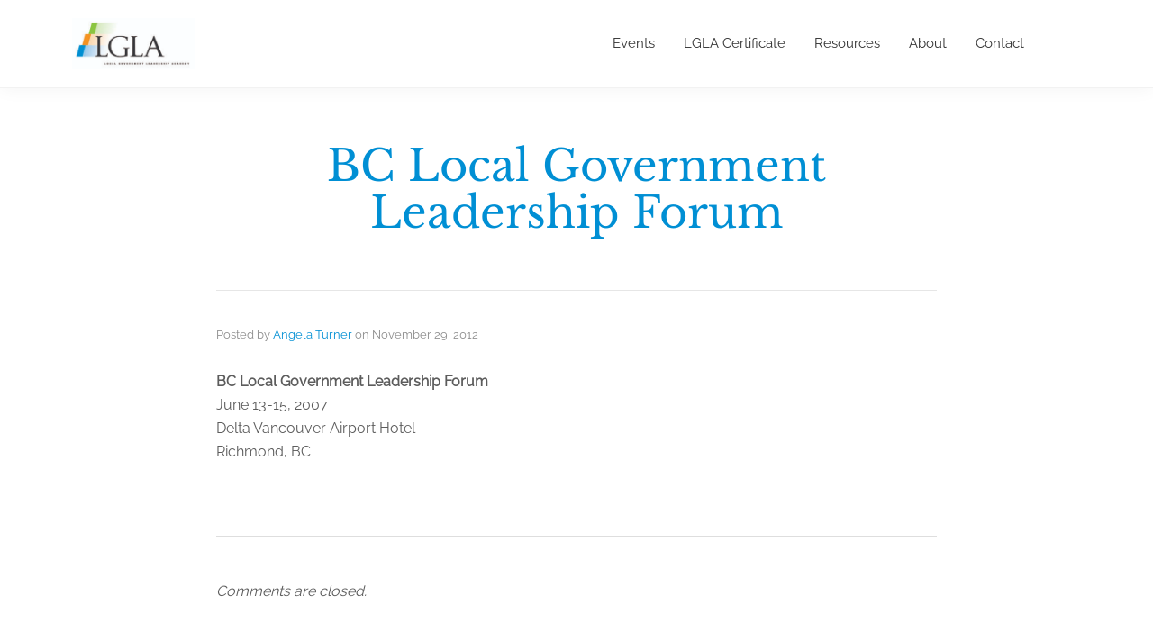

--- FILE ---
content_type: text/html; charset=utf-8
request_url: https://www.google.com/recaptcha/api2/anchor?ar=1&k=6LfN4awUAAAAAO1thT9CP_mUmYOoVAD-tydPXuc1&co=aHR0cHM6Ly9sZ2xhLmNhOjQ0Mw..&hl=en&v=PoyoqOPhxBO7pBk68S4YbpHZ&theme=dark&size=normal&anchor-ms=20000&execute-ms=30000&cb=l4n3i2dkykz2
body_size: 49637
content:
<!DOCTYPE HTML><html dir="ltr" lang="en"><head><meta http-equiv="Content-Type" content="text/html; charset=UTF-8">
<meta http-equiv="X-UA-Compatible" content="IE=edge">
<title>reCAPTCHA</title>
<style type="text/css">
/* cyrillic-ext */
@font-face {
  font-family: 'Roboto';
  font-style: normal;
  font-weight: 400;
  font-stretch: 100%;
  src: url(//fonts.gstatic.com/s/roboto/v48/KFO7CnqEu92Fr1ME7kSn66aGLdTylUAMa3GUBHMdazTgWw.woff2) format('woff2');
  unicode-range: U+0460-052F, U+1C80-1C8A, U+20B4, U+2DE0-2DFF, U+A640-A69F, U+FE2E-FE2F;
}
/* cyrillic */
@font-face {
  font-family: 'Roboto';
  font-style: normal;
  font-weight: 400;
  font-stretch: 100%;
  src: url(//fonts.gstatic.com/s/roboto/v48/KFO7CnqEu92Fr1ME7kSn66aGLdTylUAMa3iUBHMdazTgWw.woff2) format('woff2');
  unicode-range: U+0301, U+0400-045F, U+0490-0491, U+04B0-04B1, U+2116;
}
/* greek-ext */
@font-face {
  font-family: 'Roboto';
  font-style: normal;
  font-weight: 400;
  font-stretch: 100%;
  src: url(//fonts.gstatic.com/s/roboto/v48/KFO7CnqEu92Fr1ME7kSn66aGLdTylUAMa3CUBHMdazTgWw.woff2) format('woff2');
  unicode-range: U+1F00-1FFF;
}
/* greek */
@font-face {
  font-family: 'Roboto';
  font-style: normal;
  font-weight: 400;
  font-stretch: 100%;
  src: url(//fonts.gstatic.com/s/roboto/v48/KFO7CnqEu92Fr1ME7kSn66aGLdTylUAMa3-UBHMdazTgWw.woff2) format('woff2');
  unicode-range: U+0370-0377, U+037A-037F, U+0384-038A, U+038C, U+038E-03A1, U+03A3-03FF;
}
/* math */
@font-face {
  font-family: 'Roboto';
  font-style: normal;
  font-weight: 400;
  font-stretch: 100%;
  src: url(//fonts.gstatic.com/s/roboto/v48/KFO7CnqEu92Fr1ME7kSn66aGLdTylUAMawCUBHMdazTgWw.woff2) format('woff2');
  unicode-range: U+0302-0303, U+0305, U+0307-0308, U+0310, U+0312, U+0315, U+031A, U+0326-0327, U+032C, U+032F-0330, U+0332-0333, U+0338, U+033A, U+0346, U+034D, U+0391-03A1, U+03A3-03A9, U+03B1-03C9, U+03D1, U+03D5-03D6, U+03F0-03F1, U+03F4-03F5, U+2016-2017, U+2034-2038, U+203C, U+2040, U+2043, U+2047, U+2050, U+2057, U+205F, U+2070-2071, U+2074-208E, U+2090-209C, U+20D0-20DC, U+20E1, U+20E5-20EF, U+2100-2112, U+2114-2115, U+2117-2121, U+2123-214F, U+2190, U+2192, U+2194-21AE, U+21B0-21E5, U+21F1-21F2, U+21F4-2211, U+2213-2214, U+2216-22FF, U+2308-230B, U+2310, U+2319, U+231C-2321, U+2336-237A, U+237C, U+2395, U+239B-23B7, U+23D0, U+23DC-23E1, U+2474-2475, U+25AF, U+25B3, U+25B7, U+25BD, U+25C1, U+25CA, U+25CC, U+25FB, U+266D-266F, U+27C0-27FF, U+2900-2AFF, U+2B0E-2B11, U+2B30-2B4C, U+2BFE, U+3030, U+FF5B, U+FF5D, U+1D400-1D7FF, U+1EE00-1EEFF;
}
/* symbols */
@font-face {
  font-family: 'Roboto';
  font-style: normal;
  font-weight: 400;
  font-stretch: 100%;
  src: url(//fonts.gstatic.com/s/roboto/v48/KFO7CnqEu92Fr1ME7kSn66aGLdTylUAMaxKUBHMdazTgWw.woff2) format('woff2');
  unicode-range: U+0001-000C, U+000E-001F, U+007F-009F, U+20DD-20E0, U+20E2-20E4, U+2150-218F, U+2190, U+2192, U+2194-2199, U+21AF, U+21E6-21F0, U+21F3, U+2218-2219, U+2299, U+22C4-22C6, U+2300-243F, U+2440-244A, U+2460-24FF, U+25A0-27BF, U+2800-28FF, U+2921-2922, U+2981, U+29BF, U+29EB, U+2B00-2BFF, U+4DC0-4DFF, U+FFF9-FFFB, U+10140-1018E, U+10190-1019C, U+101A0, U+101D0-101FD, U+102E0-102FB, U+10E60-10E7E, U+1D2C0-1D2D3, U+1D2E0-1D37F, U+1F000-1F0FF, U+1F100-1F1AD, U+1F1E6-1F1FF, U+1F30D-1F30F, U+1F315, U+1F31C, U+1F31E, U+1F320-1F32C, U+1F336, U+1F378, U+1F37D, U+1F382, U+1F393-1F39F, U+1F3A7-1F3A8, U+1F3AC-1F3AF, U+1F3C2, U+1F3C4-1F3C6, U+1F3CA-1F3CE, U+1F3D4-1F3E0, U+1F3ED, U+1F3F1-1F3F3, U+1F3F5-1F3F7, U+1F408, U+1F415, U+1F41F, U+1F426, U+1F43F, U+1F441-1F442, U+1F444, U+1F446-1F449, U+1F44C-1F44E, U+1F453, U+1F46A, U+1F47D, U+1F4A3, U+1F4B0, U+1F4B3, U+1F4B9, U+1F4BB, U+1F4BF, U+1F4C8-1F4CB, U+1F4D6, U+1F4DA, U+1F4DF, U+1F4E3-1F4E6, U+1F4EA-1F4ED, U+1F4F7, U+1F4F9-1F4FB, U+1F4FD-1F4FE, U+1F503, U+1F507-1F50B, U+1F50D, U+1F512-1F513, U+1F53E-1F54A, U+1F54F-1F5FA, U+1F610, U+1F650-1F67F, U+1F687, U+1F68D, U+1F691, U+1F694, U+1F698, U+1F6AD, U+1F6B2, U+1F6B9-1F6BA, U+1F6BC, U+1F6C6-1F6CF, U+1F6D3-1F6D7, U+1F6E0-1F6EA, U+1F6F0-1F6F3, U+1F6F7-1F6FC, U+1F700-1F7FF, U+1F800-1F80B, U+1F810-1F847, U+1F850-1F859, U+1F860-1F887, U+1F890-1F8AD, U+1F8B0-1F8BB, U+1F8C0-1F8C1, U+1F900-1F90B, U+1F93B, U+1F946, U+1F984, U+1F996, U+1F9E9, U+1FA00-1FA6F, U+1FA70-1FA7C, U+1FA80-1FA89, U+1FA8F-1FAC6, U+1FACE-1FADC, U+1FADF-1FAE9, U+1FAF0-1FAF8, U+1FB00-1FBFF;
}
/* vietnamese */
@font-face {
  font-family: 'Roboto';
  font-style: normal;
  font-weight: 400;
  font-stretch: 100%;
  src: url(//fonts.gstatic.com/s/roboto/v48/KFO7CnqEu92Fr1ME7kSn66aGLdTylUAMa3OUBHMdazTgWw.woff2) format('woff2');
  unicode-range: U+0102-0103, U+0110-0111, U+0128-0129, U+0168-0169, U+01A0-01A1, U+01AF-01B0, U+0300-0301, U+0303-0304, U+0308-0309, U+0323, U+0329, U+1EA0-1EF9, U+20AB;
}
/* latin-ext */
@font-face {
  font-family: 'Roboto';
  font-style: normal;
  font-weight: 400;
  font-stretch: 100%;
  src: url(//fonts.gstatic.com/s/roboto/v48/KFO7CnqEu92Fr1ME7kSn66aGLdTylUAMa3KUBHMdazTgWw.woff2) format('woff2');
  unicode-range: U+0100-02BA, U+02BD-02C5, U+02C7-02CC, U+02CE-02D7, U+02DD-02FF, U+0304, U+0308, U+0329, U+1D00-1DBF, U+1E00-1E9F, U+1EF2-1EFF, U+2020, U+20A0-20AB, U+20AD-20C0, U+2113, U+2C60-2C7F, U+A720-A7FF;
}
/* latin */
@font-face {
  font-family: 'Roboto';
  font-style: normal;
  font-weight: 400;
  font-stretch: 100%;
  src: url(//fonts.gstatic.com/s/roboto/v48/KFO7CnqEu92Fr1ME7kSn66aGLdTylUAMa3yUBHMdazQ.woff2) format('woff2');
  unicode-range: U+0000-00FF, U+0131, U+0152-0153, U+02BB-02BC, U+02C6, U+02DA, U+02DC, U+0304, U+0308, U+0329, U+2000-206F, U+20AC, U+2122, U+2191, U+2193, U+2212, U+2215, U+FEFF, U+FFFD;
}
/* cyrillic-ext */
@font-face {
  font-family: 'Roboto';
  font-style: normal;
  font-weight: 500;
  font-stretch: 100%;
  src: url(//fonts.gstatic.com/s/roboto/v48/KFO7CnqEu92Fr1ME7kSn66aGLdTylUAMa3GUBHMdazTgWw.woff2) format('woff2');
  unicode-range: U+0460-052F, U+1C80-1C8A, U+20B4, U+2DE0-2DFF, U+A640-A69F, U+FE2E-FE2F;
}
/* cyrillic */
@font-face {
  font-family: 'Roboto';
  font-style: normal;
  font-weight: 500;
  font-stretch: 100%;
  src: url(//fonts.gstatic.com/s/roboto/v48/KFO7CnqEu92Fr1ME7kSn66aGLdTylUAMa3iUBHMdazTgWw.woff2) format('woff2');
  unicode-range: U+0301, U+0400-045F, U+0490-0491, U+04B0-04B1, U+2116;
}
/* greek-ext */
@font-face {
  font-family: 'Roboto';
  font-style: normal;
  font-weight: 500;
  font-stretch: 100%;
  src: url(//fonts.gstatic.com/s/roboto/v48/KFO7CnqEu92Fr1ME7kSn66aGLdTylUAMa3CUBHMdazTgWw.woff2) format('woff2');
  unicode-range: U+1F00-1FFF;
}
/* greek */
@font-face {
  font-family: 'Roboto';
  font-style: normal;
  font-weight: 500;
  font-stretch: 100%;
  src: url(//fonts.gstatic.com/s/roboto/v48/KFO7CnqEu92Fr1ME7kSn66aGLdTylUAMa3-UBHMdazTgWw.woff2) format('woff2');
  unicode-range: U+0370-0377, U+037A-037F, U+0384-038A, U+038C, U+038E-03A1, U+03A3-03FF;
}
/* math */
@font-face {
  font-family: 'Roboto';
  font-style: normal;
  font-weight: 500;
  font-stretch: 100%;
  src: url(//fonts.gstatic.com/s/roboto/v48/KFO7CnqEu92Fr1ME7kSn66aGLdTylUAMawCUBHMdazTgWw.woff2) format('woff2');
  unicode-range: U+0302-0303, U+0305, U+0307-0308, U+0310, U+0312, U+0315, U+031A, U+0326-0327, U+032C, U+032F-0330, U+0332-0333, U+0338, U+033A, U+0346, U+034D, U+0391-03A1, U+03A3-03A9, U+03B1-03C9, U+03D1, U+03D5-03D6, U+03F0-03F1, U+03F4-03F5, U+2016-2017, U+2034-2038, U+203C, U+2040, U+2043, U+2047, U+2050, U+2057, U+205F, U+2070-2071, U+2074-208E, U+2090-209C, U+20D0-20DC, U+20E1, U+20E5-20EF, U+2100-2112, U+2114-2115, U+2117-2121, U+2123-214F, U+2190, U+2192, U+2194-21AE, U+21B0-21E5, U+21F1-21F2, U+21F4-2211, U+2213-2214, U+2216-22FF, U+2308-230B, U+2310, U+2319, U+231C-2321, U+2336-237A, U+237C, U+2395, U+239B-23B7, U+23D0, U+23DC-23E1, U+2474-2475, U+25AF, U+25B3, U+25B7, U+25BD, U+25C1, U+25CA, U+25CC, U+25FB, U+266D-266F, U+27C0-27FF, U+2900-2AFF, U+2B0E-2B11, U+2B30-2B4C, U+2BFE, U+3030, U+FF5B, U+FF5D, U+1D400-1D7FF, U+1EE00-1EEFF;
}
/* symbols */
@font-face {
  font-family: 'Roboto';
  font-style: normal;
  font-weight: 500;
  font-stretch: 100%;
  src: url(//fonts.gstatic.com/s/roboto/v48/KFO7CnqEu92Fr1ME7kSn66aGLdTylUAMaxKUBHMdazTgWw.woff2) format('woff2');
  unicode-range: U+0001-000C, U+000E-001F, U+007F-009F, U+20DD-20E0, U+20E2-20E4, U+2150-218F, U+2190, U+2192, U+2194-2199, U+21AF, U+21E6-21F0, U+21F3, U+2218-2219, U+2299, U+22C4-22C6, U+2300-243F, U+2440-244A, U+2460-24FF, U+25A0-27BF, U+2800-28FF, U+2921-2922, U+2981, U+29BF, U+29EB, U+2B00-2BFF, U+4DC0-4DFF, U+FFF9-FFFB, U+10140-1018E, U+10190-1019C, U+101A0, U+101D0-101FD, U+102E0-102FB, U+10E60-10E7E, U+1D2C0-1D2D3, U+1D2E0-1D37F, U+1F000-1F0FF, U+1F100-1F1AD, U+1F1E6-1F1FF, U+1F30D-1F30F, U+1F315, U+1F31C, U+1F31E, U+1F320-1F32C, U+1F336, U+1F378, U+1F37D, U+1F382, U+1F393-1F39F, U+1F3A7-1F3A8, U+1F3AC-1F3AF, U+1F3C2, U+1F3C4-1F3C6, U+1F3CA-1F3CE, U+1F3D4-1F3E0, U+1F3ED, U+1F3F1-1F3F3, U+1F3F5-1F3F7, U+1F408, U+1F415, U+1F41F, U+1F426, U+1F43F, U+1F441-1F442, U+1F444, U+1F446-1F449, U+1F44C-1F44E, U+1F453, U+1F46A, U+1F47D, U+1F4A3, U+1F4B0, U+1F4B3, U+1F4B9, U+1F4BB, U+1F4BF, U+1F4C8-1F4CB, U+1F4D6, U+1F4DA, U+1F4DF, U+1F4E3-1F4E6, U+1F4EA-1F4ED, U+1F4F7, U+1F4F9-1F4FB, U+1F4FD-1F4FE, U+1F503, U+1F507-1F50B, U+1F50D, U+1F512-1F513, U+1F53E-1F54A, U+1F54F-1F5FA, U+1F610, U+1F650-1F67F, U+1F687, U+1F68D, U+1F691, U+1F694, U+1F698, U+1F6AD, U+1F6B2, U+1F6B9-1F6BA, U+1F6BC, U+1F6C6-1F6CF, U+1F6D3-1F6D7, U+1F6E0-1F6EA, U+1F6F0-1F6F3, U+1F6F7-1F6FC, U+1F700-1F7FF, U+1F800-1F80B, U+1F810-1F847, U+1F850-1F859, U+1F860-1F887, U+1F890-1F8AD, U+1F8B0-1F8BB, U+1F8C0-1F8C1, U+1F900-1F90B, U+1F93B, U+1F946, U+1F984, U+1F996, U+1F9E9, U+1FA00-1FA6F, U+1FA70-1FA7C, U+1FA80-1FA89, U+1FA8F-1FAC6, U+1FACE-1FADC, U+1FADF-1FAE9, U+1FAF0-1FAF8, U+1FB00-1FBFF;
}
/* vietnamese */
@font-face {
  font-family: 'Roboto';
  font-style: normal;
  font-weight: 500;
  font-stretch: 100%;
  src: url(//fonts.gstatic.com/s/roboto/v48/KFO7CnqEu92Fr1ME7kSn66aGLdTylUAMa3OUBHMdazTgWw.woff2) format('woff2');
  unicode-range: U+0102-0103, U+0110-0111, U+0128-0129, U+0168-0169, U+01A0-01A1, U+01AF-01B0, U+0300-0301, U+0303-0304, U+0308-0309, U+0323, U+0329, U+1EA0-1EF9, U+20AB;
}
/* latin-ext */
@font-face {
  font-family: 'Roboto';
  font-style: normal;
  font-weight: 500;
  font-stretch: 100%;
  src: url(//fonts.gstatic.com/s/roboto/v48/KFO7CnqEu92Fr1ME7kSn66aGLdTylUAMa3KUBHMdazTgWw.woff2) format('woff2');
  unicode-range: U+0100-02BA, U+02BD-02C5, U+02C7-02CC, U+02CE-02D7, U+02DD-02FF, U+0304, U+0308, U+0329, U+1D00-1DBF, U+1E00-1E9F, U+1EF2-1EFF, U+2020, U+20A0-20AB, U+20AD-20C0, U+2113, U+2C60-2C7F, U+A720-A7FF;
}
/* latin */
@font-face {
  font-family: 'Roboto';
  font-style: normal;
  font-weight: 500;
  font-stretch: 100%;
  src: url(//fonts.gstatic.com/s/roboto/v48/KFO7CnqEu92Fr1ME7kSn66aGLdTylUAMa3yUBHMdazQ.woff2) format('woff2');
  unicode-range: U+0000-00FF, U+0131, U+0152-0153, U+02BB-02BC, U+02C6, U+02DA, U+02DC, U+0304, U+0308, U+0329, U+2000-206F, U+20AC, U+2122, U+2191, U+2193, U+2212, U+2215, U+FEFF, U+FFFD;
}
/* cyrillic-ext */
@font-face {
  font-family: 'Roboto';
  font-style: normal;
  font-weight: 900;
  font-stretch: 100%;
  src: url(//fonts.gstatic.com/s/roboto/v48/KFO7CnqEu92Fr1ME7kSn66aGLdTylUAMa3GUBHMdazTgWw.woff2) format('woff2');
  unicode-range: U+0460-052F, U+1C80-1C8A, U+20B4, U+2DE0-2DFF, U+A640-A69F, U+FE2E-FE2F;
}
/* cyrillic */
@font-face {
  font-family: 'Roboto';
  font-style: normal;
  font-weight: 900;
  font-stretch: 100%;
  src: url(//fonts.gstatic.com/s/roboto/v48/KFO7CnqEu92Fr1ME7kSn66aGLdTylUAMa3iUBHMdazTgWw.woff2) format('woff2');
  unicode-range: U+0301, U+0400-045F, U+0490-0491, U+04B0-04B1, U+2116;
}
/* greek-ext */
@font-face {
  font-family: 'Roboto';
  font-style: normal;
  font-weight: 900;
  font-stretch: 100%;
  src: url(//fonts.gstatic.com/s/roboto/v48/KFO7CnqEu92Fr1ME7kSn66aGLdTylUAMa3CUBHMdazTgWw.woff2) format('woff2');
  unicode-range: U+1F00-1FFF;
}
/* greek */
@font-face {
  font-family: 'Roboto';
  font-style: normal;
  font-weight: 900;
  font-stretch: 100%;
  src: url(//fonts.gstatic.com/s/roboto/v48/KFO7CnqEu92Fr1ME7kSn66aGLdTylUAMa3-UBHMdazTgWw.woff2) format('woff2');
  unicode-range: U+0370-0377, U+037A-037F, U+0384-038A, U+038C, U+038E-03A1, U+03A3-03FF;
}
/* math */
@font-face {
  font-family: 'Roboto';
  font-style: normal;
  font-weight: 900;
  font-stretch: 100%;
  src: url(//fonts.gstatic.com/s/roboto/v48/KFO7CnqEu92Fr1ME7kSn66aGLdTylUAMawCUBHMdazTgWw.woff2) format('woff2');
  unicode-range: U+0302-0303, U+0305, U+0307-0308, U+0310, U+0312, U+0315, U+031A, U+0326-0327, U+032C, U+032F-0330, U+0332-0333, U+0338, U+033A, U+0346, U+034D, U+0391-03A1, U+03A3-03A9, U+03B1-03C9, U+03D1, U+03D5-03D6, U+03F0-03F1, U+03F4-03F5, U+2016-2017, U+2034-2038, U+203C, U+2040, U+2043, U+2047, U+2050, U+2057, U+205F, U+2070-2071, U+2074-208E, U+2090-209C, U+20D0-20DC, U+20E1, U+20E5-20EF, U+2100-2112, U+2114-2115, U+2117-2121, U+2123-214F, U+2190, U+2192, U+2194-21AE, U+21B0-21E5, U+21F1-21F2, U+21F4-2211, U+2213-2214, U+2216-22FF, U+2308-230B, U+2310, U+2319, U+231C-2321, U+2336-237A, U+237C, U+2395, U+239B-23B7, U+23D0, U+23DC-23E1, U+2474-2475, U+25AF, U+25B3, U+25B7, U+25BD, U+25C1, U+25CA, U+25CC, U+25FB, U+266D-266F, U+27C0-27FF, U+2900-2AFF, U+2B0E-2B11, U+2B30-2B4C, U+2BFE, U+3030, U+FF5B, U+FF5D, U+1D400-1D7FF, U+1EE00-1EEFF;
}
/* symbols */
@font-face {
  font-family: 'Roboto';
  font-style: normal;
  font-weight: 900;
  font-stretch: 100%;
  src: url(//fonts.gstatic.com/s/roboto/v48/KFO7CnqEu92Fr1ME7kSn66aGLdTylUAMaxKUBHMdazTgWw.woff2) format('woff2');
  unicode-range: U+0001-000C, U+000E-001F, U+007F-009F, U+20DD-20E0, U+20E2-20E4, U+2150-218F, U+2190, U+2192, U+2194-2199, U+21AF, U+21E6-21F0, U+21F3, U+2218-2219, U+2299, U+22C4-22C6, U+2300-243F, U+2440-244A, U+2460-24FF, U+25A0-27BF, U+2800-28FF, U+2921-2922, U+2981, U+29BF, U+29EB, U+2B00-2BFF, U+4DC0-4DFF, U+FFF9-FFFB, U+10140-1018E, U+10190-1019C, U+101A0, U+101D0-101FD, U+102E0-102FB, U+10E60-10E7E, U+1D2C0-1D2D3, U+1D2E0-1D37F, U+1F000-1F0FF, U+1F100-1F1AD, U+1F1E6-1F1FF, U+1F30D-1F30F, U+1F315, U+1F31C, U+1F31E, U+1F320-1F32C, U+1F336, U+1F378, U+1F37D, U+1F382, U+1F393-1F39F, U+1F3A7-1F3A8, U+1F3AC-1F3AF, U+1F3C2, U+1F3C4-1F3C6, U+1F3CA-1F3CE, U+1F3D4-1F3E0, U+1F3ED, U+1F3F1-1F3F3, U+1F3F5-1F3F7, U+1F408, U+1F415, U+1F41F, U+1F426, U+1F43F, U+1F441-1F442, U+1F444, U+1F446-1F449, U+1F44C-1F44E, U+1F453, U+1F46A, U+1F47D, U+1F4A3, U+1F4B0, U+1F4B3, U+1F4B9, U+1F4BB, U+1F4BF, U+1F4C8-1F4CB, U+1F4D6, U+1F4DA, U+1F4DF, U+1F4E3-1F4E6, U+1F4EA-1F4ED, U+1F4F7, U+1F4F9-1F4FB, U+1F4FD-1F4FE, U+1F503, U+1F507-1F50B, U+1F50D, U+1F512-1F513, U+1F53E-1F54A, U+1F54F-1F5FA, U+1F610, U+1F650-1F67F, U+1F687, U+1F68D, U+1F691, U+1F694, U+1F698, U+1F6AD, U+1F6B2, U+1F6B9-1F6BA, U+1F6BC, U+1F6C6-1F6CF, U+1F6D3-1F6D7, U+1F6E0-1F6EA, U+1F6F0-1F6F3, U+1F6F7-1F6FC, U+1F700-1F7FF, U+1F800-1F80B, U+1F810-1F847, U+1F850-1F859, U+1F860-1F887, U+1F890-1F8AD, U+1F8B0-1F8BB, U+1F8C0-1F8C1, U+1F900-1F90B, U+1F93B, U+1F946, U+1F984, U+1F996, U+1F9E9, U+1FA00-1FA6F, U+1FA70-1FA7C, U+1FA80-1FA89, U+1FA8F-1FAC6, U+1FACE-1FADC, U+1FADF-1FAE9, U+1FAF0-1FAF8, U+1FB00-1FBFF;
}
/* vietnamese */
@font-face {
  font-family: 'Roboto';
  font-style: normal;
  font-weight: 900;
  font-stretch: 100%;
  src: url(//fonts.gstatic.com/s/roboto/v48/KFO7CnqEu92Fr1ME7kSn66aGLdTylUAMa3OUBHMdazTgWw.woff2) format('woff2');
  unicode-range: U+0102-0103, U+0110-0111, U+0128-0129, U+0168-0169, U+01A0-01A1, U+01AF-01B0, U+0300-0301, U+0303-0304, U+0308-0309, U+0323, U+0329, U+1EA0-1EF9, U+20AB;
}
/* latin-ext */
@font-face {
  font-family: 'Roboto';
  font-style: normal;
  font-weight: 900;
  font-stretch: 100%;
  src: url(//fonts.gstatic.com/s/roboto/v48/KFO7CnqEu92Fr1ME7kSn66aGLdTylUAMa3KUBHMdazTgWw.woff2) format('woff2');
  unicode-range: U+0100-02BA, U+02BD-02C5, U+02C7-02CC, U+02CE-02D7, U+02DD-02FF, U+0304, U+0308, U+0329, U+1D00-1DBF, U+1E00-1E9F, U+1EF2-1EFF, U+2020, U+20A0-20AB, U+20AD-20C0, U+2113, U+2C60-2C7F, U+A720-A7FF;
}
/* latin */
@font-face {
  font-family: 'Roboto';
  font-style: normal;
  font-weight: 900;
  font-stretch: 100%;
  src: url(//fonts.gstatic.com/s/roboto/v48/KFO7CnqEu92Fr1ME7kSn66aGLdTylUAMa3yUBHMdazQ.woff2) format('woff2');
  unicode-range: U+0000-00FF, U+0131, U+0152-0153, U+02BB-02BC, U+02C6, U+02DA, U+02DC, U+0304, U+0308, U+0329, U+2000-206F, U+20AC, U+2122, U+2191, U+2193, U+2212, U+2215, U+FEFF, U+FFFD;
}

</style>
<link rel="stylesheet" type="text/css" href="https://www.gstatic.com/recaptcha/releases/PoyoqOPhxBO7pBk68S4YbpHZ/styles__ltr.css">
<script nonce="wzNEhTRp_cAlXIg7X3G_gw" type="text/javascript">window['__recaptcha_api'] = 'https://www.google.com/recaptcha/api2/';</script>
<script type="text/javascript" src="https://www.gstatic.com/recaptcha/releases/PoyoqOPhxBO7pBk68S4YbpHZ/recaptcha__en.js" nonce="wzNEhTRp_cAlXIg7X3G_gw">
      
    </script></head>
<body><div id="rc-anchor-alert" class="rc-anchor-alert"></div>
<input type="hidden" id="recaptcha-token" value="[base64]">
<script type="text/javascript" nonce="wzNEhTRp_cAlXIg7X3G_gw">
      recaptcha.anchor.Main.init("[\x22ainput\x22,[\x22bgdata\x22,\x22\x22,\[base64]/[base64]/MjU1Ong/[base64]/[base64]/[base64]/[base64]/[base64]/[base64]/[base64]/[base64]/[base64]/[base64]/[base64]/[base64]/[base64]/[base64]/[base64]\\u003d\x22,\[base64]\x22,\x22wrN4H8Khwp/CrhMcWMO/w7EzwqLDnQbCmsOiF8KlE8OaOU/DsT7CssOKw7zCoy4wecObw4LCl8O2GE/DusOrwqsDwpjDlsODAsOSw6jCqcKXwqXCrMOow7TCq8OHdMOSw6/[base64]/CuUjCsikuTkA+MsO/[base64]/CocO2JcKpTMKvbVQcw7DCuhMpOAYCwqbChxzDgsKUw5DDlVbCksOSKRvCoMK8HMKAwpXCqFhZQcK9I8OXQsKhGsOow5LCgF/CtcKOYnUtwpBzC8O/FW0TN8KJM8O1w4jDt8Kmw4HCu8OiF8KQVihBw6jCv8KZw6hswr/DrXLCgsOawrHCt1nCty7DtFwhw5XCr0VTw4nCsRzDuHh7wqfDh0PDnMOYWXXCncO3wpJJa8K5NVorEsKmw759w53DuMKjw5jCgRsRb8O0w7DDlcKJwqx3wqoxVMK5SVXDr2TDuMKXwp/Cj8KqwpZVwp/Dmm/CsC/CmMK+w5BARHFIVUvCln7CtTnCscKpwrHDk8ORDsOQfsOzwpkGK8KLwoBNw7FlwpBmwrh6K8OEw4DCkjHClsKHcWc+JcKFwobDtgdNwpNlYcKTEsOLVSzCkVl2MEPCuCR/w4Y6UcKuA8K1w4zDqX3CpBLDpMKrVcO1wrDCtUHCgkzCoGjCjSpKA8K2wr/CjA8FwqFPw5jCrUdQPGYqFD07wpzDszLDr8OHWjLCqcOeSDpWwqItwp1wwp9wwpHDvEwZw4DDhAHCj8OFHlvCoC0DwqjChD0bJ1TCkgEwYMO7eEbCkFkBw4rDusKZwqIDZWvCu0MbGsKgC8O/wrLDiBTCqGHDhcO4VMKow6TChcOrw4RFBQ/[base64]/Dt8KfwqoDwpHDvsOnw65qWRsGw7gyw7TCkcKRTMKewrF7Z8KYw7VINMOEw7xvGHfCo3PCkxbCrsODfsOfw4bDvQpkw4dKw5sawoBCw4sbw4VQwr1NwovCnSjCug7DizXCqGJ0wq10fMK2wrlEESNlHSMzwpJVwp4pwpnCp1RsR8KSScKZcMOzw5nDnV9vNsKowq/CjsO4w6vDiMKFw6XDj0lowoMTOyDCrMK/[base64]/w5VMwqXDkcKiw67CqsOtTgkPDsOuwqfCnz7ClMOBT8KAwrDDtsOhw6zCjTPDpMOCwq5aZ8O5P1lJEcK6Lh/DsmwgT8ObGMKmwrxLLMOlwovCqB40LHcFw40NwrHDvsOSwp3Cg8K1UB9mdcKJwroDworCiR1HdsKfwpbCl8OxAxl2PcOOw6FwwqnCvsKdC0DCnX/CrMKVw4dPw5jDgMKvT8KREiHDvsOqA2XCr8O3wonCvcK1woxMw7PCjMKkYcKJcsKtRFbDocO8VsKdwpo4eCp9w5LDtcOwGU4XNcOww6Y/[base64]/[base64]/[base64]/GMKWwpwiaXUywrvDriDDhmbDssKyTm7Dpz/[base64]/CigXDrsKzLm52wocswq9dwpocwrpAMMKRVcKmcsOwwpE6wpAgw6rDiTpVw5dQw5PCnQnCuRIKfz5mw7NXM8ORwr7CtMOUwp/[base64]/[base64]/Ck8Kvw4Jyw49cw5/[base64]/[base64]/CoVXDvCvCvcOUwqrCg8O/[base64]/w6slcmx2b3DDg8O3O8OgwpFqw6Qqw6nDmcKcw4c/wqDDm8K9aMOFwppBwq4zGcOYdxvDoVfCuX5vw4TCo8K7NAvCjlcbHnzCn8KySsOqwplGw4PDhsO3KAAKOcObEklpDMOMX2TDoAhzw4/DqUt3woTCmDPCujxfwpQbwrDDt8OWwpzCjEkGSsOOG8K7bCdHehPDjlTCqMKewoTDnBlyw5bCncKQIcOcasOiYsOAwrHChW3CjMKbw5pjw4ZlwrnCij/CrBczFcOIw5vCscKJwq8NYcK6woPCs8OGaiXDsxfCqAfDvVRSblXDhsOWw5ELLH/Dmkp1LVg7wrxtwqXCsTsoZsOdw68nScKWeWVww4cRN8KMw5kNwqEKZGRfacKowrhEWVvDt8K9E8OOw6YtDsOkwoUPLnnDjl/CsijDvhfDhHZDw6I3RsOXwoQyw7QmbVnCv8OXFcKOw4HDn0DDnidhw7XDjETCoFPDoMOVw6zCrj4QVS7DrsONw60jwpN8KcOBAkLCmcOew7fCqgRRCG/DpMK7w6s3TgHCt8O0wqkAw5PCoMOhJWNkRsK/w5srwp/[base64]/CjmXDqcKiw7fCtMKjw5rCgsKtw7FjeRjCvSYsw6sEJMKFwrRBcMOTWhFuwocUwodtwo/DuV7DhiPDiHDCvnI8fyp3OcKWdhTCu8ODwq9gLcKLAcOJw7rCl2DCiMKFWMOOw4I1wrYiGAUiw5VQwrcdGcOtIMOCRkQhwqrDr8OJw5/CnMOwUsOFwqTDicO0ZcKWAlXDpzLDsgjDv0fDscOmwq7Dk8O4w4nCtQxuOjINTcK7wrzCgCwJw5ZKaVTDmGDDj8KnwrbCqxzDiQbCvMKIw6TDrMKSw5/DljwZasO+DMKUIizDsCPDnWfDhMOkRzbCrytQwqcDwoHCucKgVUBdwqQlw6DCm2fDp2zDsgzDgMODcwTCi0U3PGMHw5pqw4DCocOofUl1w44+NgwkZ3MoHiLCvsKnwrDDrHPDqkpSKihGwrLDtkbDsBjCmsKmBl/DusKIYwTDvMK/ODVZVTd0NEliO2rCpRxIwq1jw7AQHMOARsKCw47Dk0lPFcO4cmfCrcKCwqzChcOTwqLDr8O5w4/[base64]/c8Oww4MTwqIQexh6Hg7Dl3fCqXRtw5jDjSQ5FXAuw6JKw6jDssOCBcKQw5fCp8KfX8OmEcOCwrEYw6zCoEhcwqRlwok0TMOxwpTDg8K4ZwDDvsOrwpdEYcObwrDCs8OGKcO9woFNUB/Dj20Nw5HCgBrDlMKmOcObbSN4w6fCjyw+wqNnccKuMBHDiMKmw7glwqDCo8KHCMOuw7AUFMKcJ8Oow5oCw4NZw6/CnsOOwrgvw4bCgsKrwonDu8KkNcOuw7QNYU1iYMKkRT3Cuj/DpRzDi8OjS1g2w7hfw6k2wq7CgwxtwrbDp8Kmw7B+RMOzwqjCtz0FwptQcG/[base64]/Drn/DjcKSwq7CklwLwoTCvD/CtsKkw5VyRMOOLcKLwrTDrm5YV8OYw7pgIcKGw55Wwq8/LGZdw73DkcO4wohqDsOWw7fDihkcHsOEw5MAE8OtwqFbDsOSwpnCrk/[base64]/KsO7woDClmIkeiNAwroVCSnDq8KQw54Zw7cBw5HDlcKIw5UJwphCwpzDpcKgw77Cq0rDpsO4aS5rC15uwox7wqFmRsOWw6/[base64]/CnMOUaMKOby1iScKtw6/[base64]/BHfDkcKRNgsqLMKsU1czwo9RciorYXtHPUM9w4HDpMKvwqvDgVLDhVlrwrgbwovCgGXCscKYw5csEnMUK8ONwpjDm3ZzwoDCrcKkZnnDvMOVJ8KNwpEkwoPDrnQjEWh1fmvDikQ+UMKOwr43w7hmwqFjwqrCssOcwpx3TGAXH8Khw6liccKFIsOkIgPDpGckw5PCh3/[base64]/Ckxo3wpd4w6JDOWfDv8OMw65LAmFNXMK/w5BrJcKcw6d1GEZ1CSzDsFUIU8Oqw7thwp/CiUHCisOlwptpcMKuRGhXMA06wpvDg8KMQcKWw7zCnzJVVjPCo2Ugw4wzw4/[base64]/Chk4lV8KhUHfDql/CrsKON0nCi8KXFsO7XBxrGMKyOsOvGyXDqzN8w64qwpwkGMO5w6PDhsOAwoTDuMOqw4EPwoxqw4HDnlHCk8OGwoDCoR7Cu8KwwogGYMKLED/Ck8KNM8KyaMK5wpPCvSrCmcKzacKaDhwrw7TCq8Kbw74HDMK+woDCoDbDsMKuOcKbw7xKw7XCi8OXwqHCmwwqw4Q6worDtsOkJcKuw7/CmMKkQ8OXbVFdw7pow49BwoXDnGfCp8O0L24Pw4LCl8O5cgoTwpPCusO9w6V5wpvCmMOnwp/[base64]/DuiXDosOdd3HCpCvCoMK1RcK3dHcBXwFpA3fCkcKuw54gwrAhLQ5+wqbDn8KVw5TDpsKzw5zCkTYsKcOSHT7Dng8bw4bCkcOebsOcwrrDpVLDucKEwqooD8Klw7TDtMOrPHsZb8OXwrzCpWkiPh8xw7rCkcK1wpYZIm/Cn8KzwrrDvcKYwofDmShCw4Y7w7bDpzrCr8OtTF9VeEIYw6dMfMKxw5tWdXPDt8OMwrHDk1d7IsKtJsKYw6Alw6RyFMKQEUbCnC8WT8OBw5VYwrMWQnNDw4cTcHbCtzPDmsOAw4BNFsO7d0fDvsO0w5bCvRzCrsOJw5vCosKtRsO+JxbCnMKiw7jCmRIHYVbDoG/DhmDDmMKGdVFNacOKGcOpMGEtXDIvwqteZhXCnltyBk5+C8OeGQfCksOfw5vDqjMfAMO/YgjCgUfDscKfI0hfwr5NEVzCu2YRw5DDiTDDq8KyWDnCiMKTw4ohOMO7WMOkZlfDk2AWwrLDvQXCicOnw6vDqMKINENGwp4Xwq0zL8KgJcOEwqfCmn97w5HDoR5bw77DphnCoEUYw40MS8OaFsKrw6Ygcx/DihtEc8KxXzfCmsOMwpQewohkw6oIwrzDoMKvw5fCp2fDk1FBIsOQEWBmNBHDjkJ1w73CjQDCnMKTGSc4wo4mCxsDwoPCssOVfVLCrWpyXMOJdMOEPMK+TcKhw4wpwrPCvyFCFUHDpVDDplLCoWNwd8KswoFBDcOJE0YKw4/DmsK6IF1Qf8OfLcKYwqvCtAnCpikDEUFWwrPClRbDu0HDpV5pABdgw7DCtUPDicO4w5Brw7ZbQFFYw5sQNmlVHsOOw7c5w6cSw61Iw5nDu8KFw4XDuUfDjyPDusOWT0J/ZX7CnsKPwqfCkk7DlRV+QjTDucOJT8ORw4ZCQMKew63DmMKLL8KpVMKJwrU0w6gSw74GwofColLChH5OVMKTw7Miw7MLCFpLwp4Mwq3Dv8KGw4/[base64]/CMOgwrzDuE7DlCV0wrzDmwDDjcKhw4PDrCsec1BuEsOkwoESNsKJwq7CqsKFwpjDkkIfw5d0eUdzG8OFw6TCtX9uS8KwwqLCqW5NNVvCvBM8f8O/[base64]/w6HDu0lhLBk7Cy8Vw45jw61rw4ILMcOSX8OCUMKhAGAkAwnCiVIiacO0QRoMwrHCiQw1wrfDllDDqFrDu8KQw6TCusOXIMKUaMOqOyjDpDbDpMK+wrPDr8KBZA/Cv8OpE8KZwqTCtWLDscKFEMOoCWBJMVk/P8OewpjCqEnDusKFBMO+w6rCuDbDtcKMwp0XwpEFw7k3AsOSIAzDhMOww6XCn8Opwqsvw6s5MT7Con0CGsOOw4zCrXzDrsOtW8ObY8Kkw7l4w4/DnyDCg2xuE8O1QcOqVFJTH8OvTMOewoFELMOXCCHDisOCw6jCp8KWVWPCvUkKc8OcG1HCi8KQw6s8w545JS0sb8KBCMK9w4/CnsOJw4/Cs8O0w4LCjH3Dm8Kzw79aBifCklXCj8K6c8OTw7nDqFduw5DDgjsgwo/Do0zDjgs7X8OmwqwPw6RIw67CssO2w5TCoGt/[base64]/CjiHDvl9swq1TUik4w5s4wq1+YADDlH9BWcODw5MHwpfDr8K2DsOSYcKVw4jDusOfXkZEw43DocKMw7VGw6TCrnfCgcORw5tuwoNbw7fDgsO5w7QcSDPDuxUtw7lGwq3Dt8KDw6AkNEYXwoFvw6zCugDDr8OtwqE/[base64]/[base64]/WsOWHh/CicOJw69zNsOOw4Y/FcK/MsKaw47DlsKGwpjClMKmw45sRMKlwoBhdi4Kw4fDt8OBZU8eZAA0w5YNw6QxI8KYY8Olw4pXfcOHwrZow5Imw5TChjhbw71Aw4FIDzARw7HCt2hUF8Onw556wpkMw79CeMO8w53Dm8KpwoMPQMOqaWfDiTHDocOxwqLDrhXCgGfDlsKRw4TCkDTCoA/DqhrDsMKnwrvCksOfLsK0w6UtE8K7ZsKWNsOPCcKpwp05w4oew5LDisKawoJDRMKrw7zCuj4zesOUw7U5wqt2w6U4w5cqUsOQVMOTBsKucjAsNShGSX3DkhzDmsKvMMOvwpVkY3EzDcOJwpTDhWnDuwdvWcKuw6PCrcKFwoXDuMKEJMK/w77DriDCn8O9wqbDvzcND8OswrFBwq4VwphJwrozwrVDwrNrQXU4GsKSacK3w6lQRsKDwrzDkcKgwrHCp8KyBcOgeT/Dt8KBABoaFsKlZSrDvsO6acOJB1lcEMOPL0MnwoLDkycaXMKYw5QPw5bDgcKqwrrCscOtw4PChkfDmkDCi8K9eA1GZnMqwrfCvRPDjG/Cj3DCncKtw5JHwrdhw6oNR3B/LwfCrnZ2wrQywpoPw7vDvXfCgB7DkcOqTwlyw7jCp8OjwqPCjljChcKeXsKVw65CwrpfWipJI8K+w6TDqsKuwo/DnsO0ZcOCchLDikRBwqHCnMOcGMKQwpBAwoFQEcONw7xYGCXCvsO6w7JjY8K4TA3Cj8KACjoPV1AhbF7Cu21POGnDt8K+NhNXRcOlD8Kkw4jCpG/CqsOJw6kXwofChBHCo8K0HmDCl8OjH8KXEGDDmU3DsXRLwohCw5Vdwp/CtWfDgcKnWHLClcOnGFbDlwrDkE8Gw5HDmQ0cwr0rw6PCtR8pwr4DO8KuGMKuw4DDkx0ow7zCm8OIZsOXwrdLw5IAwoHCjAUFE1PCmVzDrcK0w4zDi37DjF41aiQHScKowrNOwpzDpcK7wp/[base64]/I3HDp8Oow4TDmk9Ow7snwrHCmi/DvS9Lw5DDpS/DrcK2w71HSMKRwofCnzTDk2rDhcKOw6Mxa05Aw6NcwpVOUMOLKsKKwp/CplTDkn3CvsKvFxQxeMOywqzCmsOnw6fDhsKLDxohbDnDoyjDqsKMY3A8fMKvJMO+w53DnMO1DcKQw7Asa8KTwqBlCsOIw7nDkBx4w47Cr8OGTcO+wqJrwqVSw6zCscO+ZMKSwpRFw7vDosO0CXnCinNSw5/[base64]/DrsO8w5fDpMO1wptcwpzDtMKpw7dFw6hXw6ZGw7HCtyNIw7wPwpANw7g8YsK2fcKuacKmw7NnFcK+wplRAcOywqscwpwUwoISw4fDgcObccOVwrHCkE89w718w5dBGRRCw6LCgsKUwoDDlkTDn8OJBMOFw6U6KcKCwph5WD/[base64]/DhDzDk8KTwpDDllM/FcKcJMOnw6XCgkvCs8KHQsKZw5fCoMK/P1d9wo/CkF/[base64]/[base64]/RkTCl8O6woE9A8KCw4PCi8Kewr1fME7Do2EQPUshBcOaCU1FdXbCh8OtahFQTlxPw5vCicOVwpvCpMK4YX0zfcKGwrAswrAjw6vDrcKkJybDszVOfcOiTWHCvMKHOkbDhcOYIMKbw495wrDDuivDvn/CmTzCjF/Cu2nDscKvLD0Lw5Z4w4wcDsOcScKyIGd6FxPCiRnDtwjDqFzDunTDhMKLwrJIw73CgsKTEAPDqmrDiMKYMyvCvXzDmsKLw64lNsKXO08Zw4fDk3/CkzHCvsK2ScOTw7TDsCMBHVvCvi/DlWHCvy8JJA3CmMOowqIww4vDrMKsWBHCuyNZOmzClcKBwp/DqhLCpsOVBjnDoMOMDHV5w4pXwojDhsKSch/CjMOCHSoqWcKMPgvDkTvDqcKwH3jCvgI1FcKhwoLChsK/UcOHw4DCsyVGwrxvwpdYHT/[base64]/Ds8OyWsOiw7EBMj1zEjPDiHlywr3DucOsKRLDksKAFiBWPMOuw7/DhcKEw5/CjBHCo8OiLVDDgsKMwpIWwrvCui7Dg8OzF8OMwpULH15Fwq7CsRtgVTPDth8TShY2w4onwrDCgsOWw68VSGNnNyoswpvDg1jCjUEbKsKNLHLDmsORRBvDoz/DgMKXQgZTYMKFw4LDoGwow6rCvsO/[base64]/DmMKXWT4qwrArScKqw6PCmCvDtMK8bCzCo8OHw7vDsMOfw4ElwrzCpMO1SWIzwpnCm0zCsFzCpCclbDpNSBxpw7nCm8Onwo4ow4bClcKnRWnDq8K9RjXCjQjDgD/[base64]/DhsOsITDCvmAnXBDCjEQMBjdIRSjCvGtQw4MpwoYdKSpewqtgEMKZUcK1AMO6wpzCqsKpwqHChGDCtzBqw5Baw7kdbgXCulDDoWMcCcKow4svXXHCtMOseMKUCsK3QcKsNMOiw4fDp0DDskzDoE1pGMOuRMObL8Okw6dfCT1/w5ZxaSZMa8OzTjEMCMKuVUZHw57CpBIKFjxgFMOywrkySXbCoMOEBMO0wrLDtR8mbcOPw4obQsO7NDJOwppATjTDgMOKT8OPwrHDkHbDghQbw4tYUsKTwrzCr0NRBMODwqIsI8OWwpFUw4/Ct8KORwnDl8O9dn/DrwQvw4ELXsKVfsOzK8K/wq8Hwo/CliJowpgsw60lwoUxw5lbB8KPHUILwqpiwrsJFiDCi8K0w4XCjRRew5dwVcKnw6TDo8KmAQB2w7vDt3TCkh/CscKrIUJJwpfCrm8Hw7/CrAZWWW3DssOdw5kwwpbCjMOgwpUmwok5E8OXw4XCtFfCm8O4w7vCs8O2wqAYw5IyA3vDshp8wpJOw6toVgLCvnMoKcOFFyQLVnjDncKtwqDDp1rDq8ONwqBcPMKbecKkwrQ8w5vDv8KpScKhw6QUw4U4w5dEcnrDuxBKwogsw6gywrPCqMOQIcO+wq/DrTUlw54CQsOnckbCmBEVw5wzPXYzw77CgmZ/esKPacOOcMKBNcKuYmjCpCTDqMOHF8KaJlbDs1jDlcOqDcOnw6EJAsKCDcOOw5/CgMOcwoFOfsOPwrjDux7CnMO4w7vDrsOLPA4ZbwLDmW7DrilJI8KzGAHDhMKWw7EdEi0FwpXChMO1fGXCtiEAw7LDjwhVKsK5dsOBwpBFwq9VQiYWwo/ChgXCqcKcIEQsZF8iZG/CtsOJDz/[base64]/DsX0Rwot9wovDpMOuwpgmwq/CocKKfsKqRcO9HsKFUXvDmFxjw5bDlmtUXxvCu8OwB0xcO8OhPcKsw6tKfnbDl8OyI8OyWgzDomfCpMKSw5rCgUZxwo8jwodtw7bDpinCocKUHRAEw7YawqDDjcKDwqnCjsODwqpbwobDt8Kuw7PDpcKpwrPDpD/[base64]/wrgvFy1MHsOgwojCicO+w4fCpSvCnDEAAcKFW8KYTsKpwq7ChsKEDkvDuUUIZhfDosKxAsOsPj1ZUMOwM27DucOmXsKwwpjCpMOGNcKmw4zDtmzDgyvCuBvCh8OSw4/DnsK4FkEpLn5kGAvCusOgw7nCpcKJwqfDl8OsTsKuNzxsGGsrwpI8WcO4LBjCs8K6wokxwp7CmFlCwpfCk8K5w4rCgg/DjMK4w6vDr8OLw6FWw41Na8KkwpDDqMOmYMOPZsKuwpXCmcO6IQ7CoTLDuGTCiMOKw7wjH0tbJ8OHwpEyIsK6wonDgcOiJivCpsKJecOKw7nCr8K6VMO9awg/AC7Cs8O3acKdSXoNw7vCgS80BMOVM1Z4wpnDhcKLF2zCgcKxw49OOsKRZMOnwqNlw4tMb8Oqw4YbDCBHUjpvcnnCt8KqKsKgF13CsMKOEcKFSlIkwpjCgMO4esOaPivDlcOfw4AQJMKVw58sw64NUCRtG8O8LBzCpw7CnsO/AcOsLDHDosO6wrx+w50owqXDncKdwqTDv2lZw6gGwqt/ecKTNcKbWDwnDcKWw4nCu3xvVnTDhMOqUTQgBMKgaUI/wp9LCkLDgcOWcsOnQ3fCv27DrBRAKMOOwqxbXwMwZgDDvMOlQGnCv8Onw6VGN8K6w5HDqMOTZcKXacKBwrPCksKjwrzDv0xywqbCnMKmRMKdfcO1ecOrJTzCn2PDjsKRDMO1WGULwoA4wprCmWTDhjE5JsK+OWDCoW5cwpdpDhvDoXjCjgjCqlvDtcOcw6zDjsOpwo/CohvDk3PClcOewqhDJ8Kew7Yfw5LCmEpgwoNSNBbDv2vDh8KJwqwoDXvCtQrDmsKcf3PDvlAYJlMkwpInCMKEw4DCv8OkZMOaHRFyWis5wrNPw77ChcOFJ2VkQsKGw5QTw7VufWoPJVbDssKRaDwQawDDk8Oow5vCh2jClsOkQjJuKynDscOVBR/CvcO2w4PClizDsTcIVMKww45pw6rDmzsAwoLDlk4/[base64]/wqcbaxDConjCh8KCcl/CpcOmw7fDrzTCvG/ChcK1w55xJ8OSD8Omw5XCmXXDnwpNwqnDo8K9d8Ksw5TDnsOXw5ZCOsOKwonDuMKIB8O1woBYS8OTQD/DqsO5w4bCpWJBwqfDtsKuTn3DnUPCosKXw7Viw6cMEMKPwo0lIcOQJB3CqMKHRwzCuEPCnF10bsOGcFLDjFfCjATCi2DDh3PComAra8KmT8KGwqHDucKtwp/DpDrDm2nCgEbCgMKDw6soHjXDsRLCrBbCmMKMP8ORw6NYw5gresKsL01xw40FWHB6w7DCgsOEWcOROSbDrTbCmsOJwqXDjnVuwr/CrnzCtX90EgrCkDEkcxrDt8ObAMOVw51JwoMcw6UHdjJaFVbCjsKSw53Ch2JEwqXDtj/DhDfDucKJw7EtBHUGX8KXw6PDv8KBUcOkw4wSwqwGw5lsE8KuwrVSw6Qawp5nCsOgPB5aRMKFw4UzwqbDjcOcwoEuw4/DkhXDrQHCscOsAn49OMOmc8KXM0sIw6FWwoBKw5wfwqoowrzClxrDiMOzBsKmw5Vcw6XDpsKrVcKtw6PDkwJWEwzDiR3Cq8K1OsKON8O2Ox9Lw6gDw7DDqVpGwo/Dom1tasObaWTCmcOmNcOafXkXJcOOw7pNw6c9w43Chj7DsSY7w4E/egfCsMK5w4XCsMKqwqAENXgYw4Qzw47DtsONw50AwoA9wonCmUk5w65nw4l1w78Fw6MZw4rCh8KpQEjCuEZzwqp5WgE4wqXChcOOHcKtKm3DrcKEa8KcwqfDqsKWIcKvwpbDnMOuwq1EwoMVL8KQw4sswqwKLUVcZXdzBsKwOELDocKceMOjdcK7wrEKw65UfCwpfMO/wo7Dkj0vPcKHw6fCj8OPwqDDmA82wqnCkWZvwqMow7JJw6nDrMObwp80eMKSH1QPeCfCmCxFw5MHFnluwp/Dj8K3w7zDoXUkw7nChMKWMzjDhsOIw6PDgsK6wpnCu3PCocOLasOBTsKLwpzCscOjw67CucKAworClsKFwrMYeAMew5LDplbDvHlrYcK3IcOjw4HCucOuw7EewqTDjcKrw6kNYhFtPnVLwplBwp3DusKYVMOXQwHCosOQwp/Dr8OEI8KnUMOBG8KnTMKifTjCpAfCvlHDtHjCtMOiGEnDolHDk8Khw68swrfDthVswo3DjcOaQcKvfUANfFExw4pLTsKNwr3CiH4ADcKJwoVww7smOy/CuHdFKD8FPGjDtlEYORvDnwTDtWJuw7nCl0F5w57CksKUc3kWwo7DucOtwoJJw487w6lVU8O5wqHCmR3DhULCunRDw7XDl2PDicKmw4MiwpYyYsKewr/ClsOJwrVjw4kNw6bDsEjCrD1GGy/Cr8Ohw7fCpsK3D8KCw5nDjHDDqcOgTsKxRVMbw5XDtsOPAVdwdcK+Xm4rwrohwqQMwoUUVsOfAFPCq8KBw5k0S8K9TBJ8w6EIwrLCjSRVU8OQDG7Cr8KvOHzCl8OSQhUXw6JSw4AcIMOqw77Cl8K0B8O/[base64]/Dr18WXsKoc8Oww4bCqjfCihPDk0PCvT3CiwlwIcKrE2QlPwQXw4kfIMO/wrQFccKnMA0GUzHCnSTDl8OhcinCvVcXPcKWA1fDh8O7KGbDj8OfYsORCiF9w7DCpMOQJhTCgMOxSWXDvVs8wpFpwqtvwrIowqsBwrF0SFzDvl/[base64]/DnMKVwqQGwqZxIl3CpnjDmATDoFjCnxhEwrYJBBs6PmBGw5cbQsKvwo/DpF/DpcOJAHvDtR7CphHDgld6aE0YTDYjw4B6CsKYXcOkw4AfWk/[base64]/[base64]/CshrCiQPDiU1hTgpvwp7CpWdnHHPCi0/[base64]/CtsOfwoMrCnrDjMKNVmJrwoLCjzEfwpjDjzQGLF8rwpZgwq5ae8OKHnbCgGHDjsOEwpDCsi1gw5bDpcKXw6fCksOdLcO/[base64]/CpGDCkn84EQHDmMKAVcKUw7gSw5LDt1TDnEAbw67Cs33CtsO+IkQsPjxALGzDnn84wp7DhGrCs8OOw5bDtgnDtsOTSMKqw5nCvsOlOsOqKx3CpSYCJsOfGXLCtMOja8OcTMK+w6/Cr8OKwpoGwofDv1DCgDAqc3kbLhjDoR/[base64]/CsnbDiCBdw6cVEVtOwqpxw5vDpE3DrGwjFkMow7PDpcKSwrJ9wqc2bMKUwqEvw4/DjsOWw4TCgjPDh8OIw7fDuGEMOg/CsMOsw7wHVMOEw71fw4PCuypCw4UIS3FLLsOcw7F7wrHCt8K4w7ptbMKTBcKNecKPFmlAw7Ylw6rCvsOkw5HCjm7CpRNmR2wUw7fCjgM9w7xMAMKVwoQtRMO4bUR4SGh2YsKiw7/DlwMtO8OKwq5ha8KNJMK0wojCgH00w5zCmMKlwqFWw44zf8OBw4PCgybCg8OGwrvDtcORRcKvdSrDgCjChzzDi8Kgw4HCrsO6wpllwqQvw5LDuk/CvcOow7bChl7DusKUJUEZwqAUw4o2esKWwqQ3XsK6w6/DlQzDrnrDkRx+w40uwrLCsg/Ds8KhTcORw63Ct8Kzw7MJGErDlkpywrltwo18wqt2wqBfIMK1WTnCrMOWw5vCnMKnTjYSwoNCGS5Ww5LDu2LCnX0VS8OVDHjDknTDjMKkwrXDtwo+w53CosKIw4IlYcK/wrnDgxLDmEnDrx08wo/DoG7Dni8ZA8OrCcKywpTDun/DvTnDm8KYwpgmwotIH8O4w5srw74te8KxwpcOFsOaX198FsO/AMOiT15Bw5g3woHCoMOpwppiwrXCoGrDnQFQMEzCiifCgsKBw6p6wqbDkTDCqy8Ww4bCu8Kfw4DCswhXwqrDmmTCj8KTZsKuwrPDocK5wrrDim4bwptFwrHCisOvF8KowrTCrBgYEA9/YsOpwqZqbjI3wqB1YcKUw7PCmMOSBE/DvcOlRMKId8OHAg8AwqTCq8KtaFfDlsKoNG7DgcKZJcOEwpspODrCnMKhwrXDkMOdBcKUw6EBw4knAQ9OKl9MwrvCk8OOXEd1GMOuwo7Cl8OvwqdAwrHDvEFrPMK3w4c8MBvCrcKDw5bDhHTCpi/[base64]/CvcKrw7/DoMOcYx9owp3CqVQSScOxBxxbw5t4woTCkFnCmUXDr0LCj8OKwpUOw7Fewr7ClMOGGcOXejzDo8KmwrExwphxw6RJw4tnw48SwrJvw7YGcnF3w6l/[base64]/DsR93LzTDqWbChQIEw5fCqRXDsMK4w7/CsB8ObMKEWGMXW8OkccOnwpLDgMO7w6gpw5jCmMOAemrDsGhrwoPDsXBVY8Kewr1dwrjCnX/Chh59fSR9w5LCnsOOw4VGwr85w7HDqMKrAxDDgMKXwpYcwqsQOMOeXQzCmcOfwpvCtsONwofDi0VRw7DDgjBjwo05UkHDvcO3NHNbSDNlGcOeYcOUJkZGYcK+wqvDsUZawpUYQxTDg2ABwrzCv0vCgsKmCBh/w67CtHhUwpvChSVeRVPDhQ/[base64]/DoCXDgAFjwrLDqcOLwqJKJsOKwrPDrjPDlMOWbQ3DtMOow6c6ZDMCI8KmZhB4w4t5OcKiwq/Cm8Kca8Knw5zDl8KxwpTDjRdywqxUwpkNw63CvsO5XkrCo0fCucKPWjpWwqJJwpRaFMKnRBQCwrPCl8Oaw5cvMQoBdcKwY8KCU8KCaBQ4w6daw5UIacKAVsOMDcOqZcO3w4R0w5rCrMKTw5vChXIiMMO7w48Ww7nCocKMwrd8wodrLEtMVMOxw78/w4cFWg7DvX/Dl8OBNTLDo8OkwpvCnxnCnQt6fzEALGzCqlPCisKjWS5awr/DksKsMwUIAMOCIRVewp1Nw4RyO8Oow7nCnRN3woAYLUPDgxbDvcO6wo0qF8OEU8ODwrMXQD/DsMKDwq/DpsKVw4bClcOpezDCk8KnAMKnw6sff0R5fRrCr8K2w6rDhsK2wq3DgSlBH3xLXSnCncKIFcOjWsK+w5zDuMOZwqVvS8OfbsOFw6vDj8OLwqnCuSsAYsKHKhNeFMO1w6oUT8KHVcKdw7HDq8K6RRdkNizDisOpfcK/LBNuCGDDmcKtMktRY3w0wowxw4UoHcKNwo9ow7vCsj5+cz/ChMO+w6J8wpkAJCEiw6PDlMOJGMKZXBfCqMO7w63DmsKkw73DrMOvwoXCjQXCgsOIwockw7/[base64]/[base64]/CgTNJw6puNzFJUyAKNsOwC8OOwoxEwrrDp8Kfw7dQKcKOwqtbE8K0wrMDGQw6w6lYwq7Cq8ODBsOgw7TCvsO/[base64]/w6kkwpE4EMKLw6vChcOqw40CPDFAS8K6Z3/Ct8KYCcKew7kyw64ew61Ld1MnwrnCt8OFw7/DqHYxw5tjwoAhw5Ygwp/CkFrCpwbDlcKyUxbCisOuI0PDt8O1bHPDpcOnM3lkQC9sw63Dt04+wrR3wrRuw4A5wqMXTQrDl28sTsKew77CjMOQccKScxzDvkMZw709wrLCjMOLamN/w7fDn8K+HVHDg8KVw4LCvm/Cm8KXwrVRLMKTw6ZJYQzDisKOwpfDuBTCuQrDjcOpLnvChcOef17DiMKtw4V/wrXCmihFwoDCigPDjXXDt8OBw7TDlm8mw4fDgMKewq7Dr3nCssKyw6jDgcOwd8KeFxUMXsOnG0xWGnsww7Naw4zDrRbCq33DgcOwCy/Djy/CvcOYIsKywpTCtcOXw64Tw6rDp3bCl2wqUUoew7nDqQHDi8O7worCu8KJdcODw7oRPjVpwpoqFHRZDxhqHMOwGS/DkMK/UyMewqUCw5PDg8KzU8KRbCDCkS5rw7cvAmvCszozYsOSwo/DqELCl0VZWsO0biZ7wojDgUgBw4I4YsK8wr3CjcOAdcOCw57Cu0jDuEZyw4xHwqvDosOYwp1lAsKCw7jDk8KjwpA2YsKJdsO+J3XCrj3CosKkw6FpR8O+bcKzwq8LAMKIw4/CoEE2wrHDliHCnA42PwltwrwTNcKUwq7DqnrDl8KGwrjCj1UgKcKAc8K5SC3DiDHCtEM/BAvCgltfOMKCFATDo8KfwqBaOQvCq2TDtwDCosOeJsOXNsKRw47DkMOYwoYpUmZnwpDDqsOOKMK/c0Qnw4FAw5/Djyxbw4fCmcKAw73DpMOewrdJUWhqGMO7WsKyw4rCq8ORMBPChMKgwp8ef8K6wrUGw68Bw6DCjcOvA8KOdm07fsKEUzrCqMOBJ2Enw7MOwoBPJcOqZ8KYOA9ww7JDw6rCk8KUThXDtsKJw6vDuVUuLMOHQFJGJ8OzFzTClMOIdsKaR8OoKU3CpRzCrsKnP1c/[base64]/[base64]/DucOUAsOPWiPDr8Kgw6TClsKvw70jK8KGw5nCuRICRMK6wrMoDEtKbMKEwpZMDCM2wpcnwrxUwonDo8KNw4tXwrJYwo/CsnlcVMKkw6jCmcKYw5zDlyjCssKvN1Iow5o9P8K3w6dVMnvCkVHCnXAuwrvDmQzColzCgcKqUsOUwrN9wojCi1vCnEzDucOmAiXDvsOic8Kfw53Dol1FOm3CjsOMbVTDuFU/w6zDg8K6DnvDo8ODw59Cwo5dYcK9BMKfJEbCrHbDl2cbw4cDeSjCgsOKw5nCk8O0wqPCocOFw4p2wo5Ywq3DpcOow4TCosKswqwWw7PDhknCmUsnworCr8KFwq/DgcOXw53ChcOvGW7Dj8KsV35VG8KiAMO/GBfCi8OWw5JBw6/DpsO7wqvCjEpGE8KiQMOiw7bCj8O+ESnClkBWw4HDlMOhw7bDkcK6w5Qow5UIw6fDrsKIw6LCksKDIsKwHSfDs8KWUsKXWmrDisKmMV/ClMODQFbCg8OvTsOnacOSwoIHwqlJwocvw6rDkivCgMKWZcK6w5zCp1XDvBVjLE/[base64]\\u003d\x22],null,[\x22conf\x22,null,\x226LfN4awUAAAAAO1thT9CP_mUmYOoVAD-tydPXuc1\x22,0,null,null,null,1,[21,125,63,73,95,87,41,43,42,83,102,105,109,121],[1017145,739],0,null,null,null,null,0,null,0,1,700,1,null,0,\[base64]/76lBhnEnQkZnOKMAhnM8xEZ\x22,0,0,null,null,1,null,0,0,null,null,null,0],\x22https://lgla.ca:443\x22,null,[1,2,1],null,null,null,0,3600,[\x22https://www.google.com/intl/en/policies/privacy/\x22,\x22https://www.google.com/intl/en/policies/terms/\x22],\x22o36hMRcAQQiYSyjuVUVz6z1A8zBRPjsxquE+PLprn2I\\u003d\x22,0,0,null,1,1769155478825,0,0,[100,105,125],null,[69,237,240,203,241],\x22RC-1ywbGy0cY2A-dg\x22,null,null,null,null,null,\x220dAFcWeA7nFn1yhaFuwAACOBAJt1m0WNRx1p13aa00CLNp0CaggzpKzVZw6yDrnNQHJFZjOJChpdFrA2Mm2CV60eijw6rdGn9RpQ\x22,1769238278920]");
    </script></body></html>

--- FILE ---
content_type: text/css
request_url: https://lgla.ca/wp-content/uploads/elementor/css/post-8933.css?ver=1764745125
body_size: 273
content:
.elementor-kit-8933{--e-global-color-primary:#1668BD;--e-global-color-secondary:#54595F;--e-global-color-text:#7A7A7A;--e-global-color-accent:#349C55;--e-global-color-5520b67f:#2258A5;--e-global-color-52b6bd5c:#1668BD;--e-global-color-0160d8e:#0E7C4A;--e-global-color-24c758be:#349C56;--e-global-color-e8c99b4:#FF8B00;--e-global-color-12ebd33b:#FFB318;--e-global-color-e527dba:#FFFFFF;--e-global-color-9e73a6c:#629BC54D;--e-global-typography-primary-font-family:"Roboto";--e-global-typography-primary-font-weight:600;--e-global-typography-secondary-font-family:"Roboto Slab";--e-global-typography-secondary-font-weight:400;--e-global-typography-text-font-family:"Roboto";--e-global-typography-text-font-weight:400;--e-global-typography-accent-font-family:"Roboto";--e-global-typography-accent-font-weight:500;}.elementor-kit-8933 h3{color:#FFFFFF;}.elementor-kit-8933 h4{color:#5C3C3C;}.elementor-section.elementor-section-boxed > .elementor-container{max-width:1140px;}.e-con{--container-max-width:1140px;}.elementor-widget:not(:last-child){margin-block-end:20px;}.elementor-element{--widgets-spacing:20px 20px;--widgets-spacing-row:20px;--widgets-spacing-column:20px;}{}h1.entry-title{display:var(--page-title-display);}@media(max-width:1024px){.elementor-section.elementor-section-boxed > .elementor-container{max-width:1024px;}.e-con{--container-max-width:1024px;}}@media(max-width:767px){.elementor-section.elementor-section-boxed > .elementor-container{max-width:767px;}.e-con{--container-max-width:767px;}}

--- FILE ---
content_type: text/css
request_url: https://lgla.ca/wp-content/uploads/elementor/css/post-8918.css?ver=1764745125
body_size: 1276
content:
.elementor-8918 .elementor-element.elementor-element-54bc3ce9:not(.elementor-motion-effects-element-type-background), .elementor-8918 .elementor-element.elementor-element-54bc3ce9 > .elementor-motion-effects-container > .elementor-motion-effects-layer{background-color:#FFFFFF;}.elementor-8918 .elementor-element.elementor-element-54bc3ce9{border-style:solid;border-width:0px 0px 1px 0px;border-color:#D7D7D754;box-shadow:0px 0px 20px 0px rgba(0, 0, 0, 0.05);transition:background 0.3s, border 0.3s, border-radius 0.3s, box-shadow 0.3s;margin-top:0px;margin-bottom:0px;padding:10px 0px 10px 0px;}.elementor-8918 .elementor-element.elementor-element-54bc3ce9 > .elementor-background-overlay{transition:background 0.3s, border-radius 0.3s, opacity 0.3s;}.elementor-bc-flex-widget .elementor-8918 .elementor-element.elementor-element-3a5c4741.elementor-column .elementor-widget-wrap{align-items:center;}.elementor-8918 .elementor-element.elementor-element-3a5c4741.elementor-column.elementor-element[data-element_type="column"] > .elementor-widget-wrap.elementor-element-populated{align-content:center;align-items:center;}.elementor-8918 .elementor-element.elementor-element-1c0b894c .hfe-site-logo .hfe-site-logo-container img{width:136px;}.elementor-8918 .elementor-element.elementor-element-1c0b894c .widget-image-caption{margin-top:0px;margin-bottom:0px;}.elementor-8918 .elementor-element.elementor-element-1c0b894c .hfe-site-logo-container .hfe-site-logo-img{border-style:none;}.elementor-bc-flex-widget .elementor-8918 .elementor-element.elementor-element-58b314be.elementor-column .elementor-widget-wrap{align-items:center;}.elementor-8918 .elementor-element.elementor-element-58b314be.elementor-column.elementor-element[data-element_type="column"] > .elementor-widget-wrap.elementor-element-populated{align-content:center;align-items:center;}.elementor-8918 .elementor-element.elementor-element-58b314be.elementor-column > .elementor-widget-wrap{justify-content:flex-end;}.elementor-8918 .elementor-element.elementor-element-588e3ecc .menu-item a.hfe-menu-item{padding-left:19px;padding-right:19px;}.elementor-8918 .elementor-element.elementor-element-588e3ecc .menu-item a.hfe-sub-menu-item{padding-left:calc( 19px + 20px );padding-right:19px;}.elementor-8918 .elementor-element.elementor-element-588e3ecc .hfe-nav-menu__layout-vertical .menu-item ul ul a.hfe-sub-menu-item{padding-left:calc( 19px + 40px );padding-right:19px;}.elementor-8918 .elementor-element.elementor-element-588e3ecc .hfe-nav-menu__layout-vertical .menu-item ul ul ul a.hfe-sub-menu-item{padding-left:calc( 19px + 60px );padding-right:19px;}.elementor-8918 .elementor-element.elementor-element-588e3ecc .hfe-nav-menu__layout-vertical .menu-item ul ul ul ul a.hfe-sub-menu-item{padding-left:calc( 19px + 80px );padding-right:19px;}.elementor-8918 .elementor-element.elementor-element-588e3ecc .menu-item a.hfe-menu-item, .elementor-8918 .elementor-element.elementor-element-588e3ecc .menu-item a.hfe-sub-menu-item{padding-top:15px;padding-bottom:15px;}body:not(.rtl) .elementor-8918 .elementor-element.elementor-element-588e3ecc .hfe-nav-menu__layout-horizontal .hfe-nav-menu > li.menu-item:not(:last-child){margin-right:-6px;}body.rtl .elementor-8918 .elementor-element.elementor-element-588e3ecc .hfe-nav-menu__layout-horizontal .hfe-nav-menu > li.menu-item:not(:last-child){margin-left:-6px;}.elementor-8918 .elementor-element.elementor-element-588e3ecc nav:not(.hfe-nav-menu__layout-horizontal) .hfe-nav-menu > li.menu-item:not(:last-child){margin-bottom:-6px;}.elementor-8918 .elementor-element.elementor-element-588e3ecc ul.sub-menu{width:220px;}.elementor-8918 .elementor-element.elementor-element-588e3ecc .sub-menu li a.hfe-sub-menu-item,
						.elementor-8918 .elementor-element.elementor-element-588e3ecc nav.hfe-dropdown li a.hfe-menu-item,
						.elementor-8918 .elementor-element.elementor-element-588e3ecc nav.hfe-dropdown-expandible li a.hfe-menu-item{padding-left:22px;padding-right:22px;}.elementor-8918 .elementor-element.elementor-element-588e3ecc nav.hfe-dropdown-expandible a.hfe-sub-menu-item,
						.elementor-8918 .elementor-element.elementor-element-588e3ecc nav.hfe-dropdown li a.hfe-sub-menu-item{padding-left:calc( 22px + 20px );padding-right:22px;}.elementor-8918 .elementor-element.elementor-element-588e3ecc .hfe-dropdown .menu-item ul ul a.hfe-sub-menu-item,
						.elementor-8918 .elementor-element.elementor-element-588e3ecc .hfe-dropdown-expandible .menu-item ul ul a.hfe-sub-menu-item{padding-left:calc( 22px + 40px );padding-right:22px;}.elementor-8918 .elementor-element.elementor-element-588e3ecc .hfe-dropdown .menu-item ul ul ul a.hfe-sub-menu-item,
						.elementor-8918 .elementor-element.elementor-element-588e3ecc .hfe-dropdown-expandible .menu-item ul ul ul a.hfe-sub-menu-item{padding-left:calc( 22px + 60px );padding-right:22px;}.elementor-8918 .elementor-element.elementor-element-588e3ecc .hfe-dropdown .menu-item ul ul ul ul a.hfe-sub-menu-item,
						.elementor-8918 .elementor-element.elementor-element-588e3ecc .hfe-dropdown-expandible .menu-item ul ul ul ul a.hfe-sub-menu-item{padding-left:calc( 22px + 80px );padding-right:22px;}.elementor-8918 .elementor-element.elementor-element-588e3ecc .sub-menu a.hfe-sub-menu-item,
						 .elementor-8918 .elementor-element.elementor-element-588e3ecc nav.hfe-dropdown li a.hfe-menu-item,
						 .elementor-8918 .elementor-element.elementor-element-588e3ecc nav.hfe-dropdown li a.hfe-sub-menu-item,
						 .elementor-8918 .elementor-element.elementor-element-588e3ecc nav.hfe-dropdown-expandible li a.hfe-menu-item,
						 .elementor-8918 .elementor-element.elementor-element-588e3ecc nav.hfe-dropdown-expandible li a.hfe-sub-menu-item{padding-top:11px;padding-bottom:11px;}.elementor-8918 .elementor-element.elementor-element-588e3ecc .hfe-nav-menu-icon{font-size:23px;background-color:#3A3A3A00;padding:0.35em;}.elementor-8918 .elementor-element.elementor-element-588e3ecc .hfe-nav-menu-icon svg{font-size:23px;line-height:23px;height:23px;width:23px;}.elementor-8918 .elementor-element.elementor-element-588e3ecc{width:auto;max-width:auto;}.elementor-8918 .elementor-element.elementor-element-588e3ecc .hfe-nav-menu__toggle{margin-left:auto;}.elementor-8918 .elementor-element.elementor-element-588e3ecc a.hfe-menu-item, .elementor-8918 .elementor-element.elementor-element-588e3ecc a.hfe-sub-menu-item{font-size:15px;}.elementor-8918 .elementor-element.elementor-element-588e3ecc .menu-item a.hfe-menu-item, .elementor-8918 .elementor-element.elementor-element-588e3ecc .sub-menu a.hfe-sub-menu-item{color:#323232;}.elementor-8918 .elementor-element.elementor-element-588e3ecc .sub-menu a.hfe-sub-menu-item,
								.elementor-8918 .elementor-element.elementor-element-588e3ecc .elementor-menu-toggle,
								.elementor-8918 .elementor-element.elementor-element-588e3ecc nav.hfe-dropdown li a.hfe-menu-item,
								.elementor-8918 .elementor-element.elementor-element-588e3ecc nav.hfe-dropdown li a.hfe-sub-menu-item,
								.elementor-8918 .elementor-element.elementor-element-588e3ecc nav.hfe-dropdown-expandible li a.hfe-menu-item,
								.elementor-8918 .elementor-element.elementor-element-588e3ecc nav.hfe-dropdown-expandible li a.hfe-sub-menu-item{color:#323232;}.elementor-8918 .elementor-element.elementor-element-588e3ecc .sub-menu,
								.elementor-8918 .elementor-element.elementor-element-588e3ecc nav.hfe-dropdown,
								.elementor-8918 .elementor-element.elementor-element-588e3ecc nav.hfe-dropdown-expandible,
								.elementor-8918 .elementor-element.elementor-element-588e3ecc nav.hfe-dropdown .menu-item a.hfe-menu-item,
								.elementor-8918 .elementor-element.elementor-element-588e3ecc nav.hfe-dropdown .menu-item a.hfe-sub-menu-item{background-color:#FFFFFF;}.elementor-8918 .elementor-element.elementor-element-588e3ecc .sub-menu a.hfe-sub-menu-item:hover,
								.elementor-8918 .elementor-element.elementor-element-588e3ecc .elementor-menu-toggle:hover,
								.elementor-8918 .elementor-element.elementor-element-588e3ecc nav.hfe-dropdown li a.hfe-menu-item:hover,
								.elementor-8918 .elementor-element.elementor-element-588e3ecc nav.hfe-dropdown li a.hfe-sub-menu-item:hover,
								.elementor-8918 .elementor-element.elementor-element-588e3ecc nav.hfe-dropdown-expandible li a.hfe-menu-item:hover,
								.elementor-8918 .elementor-element.elementor-element-588e3ecc nav.hfe-dropdown-expandible li a.hfe-sub-menu-item:hover{color:#000000;}
							.elementor-8918 .elementor-element.elementor-element-588e3ecc .sub-menu li a.hfe-sub-menu-item,
							.elementor-8918 .elementor-element.elementor-element-588e3ecc nav.hfe-dropdown li a.hfe-sub-menu-item,
							.elementor-8918 .elementor-element.elementor-element-588e3ecc nav.hfe-dropdown li a.hfe-menu-item,
							.elementor-8918 .elementor-element.elementor-element-588e3ecc nav.hfe-dropdown-expandible li a.hfe-menu-item,
							.elementor-8918 .elementor-element.elementor-element-588e3ecc nav.hfe-dropdown-expandible li a.hfe-sub-menu-item{font-size:14px;line-height:26px;}.elementor-8918 .elementor-element.elementor-element-588e3ecc .sub-menu li.menu-item:not(:last-child),
						.elementor-8918 .elementor-element.elementor-element-588e3ecc nav.hfe-dropdown li.menu-item:not(:last-child),
						.elementor-8918 .elementor-element.elementor-element-588e3ecc nav.hfe-dropdown-expandible li.menu-item:not(:last-child){border-bottom-style:none;}.elementor-8918 .elementor-element.elementor-element-588e3ecc div.hfe-nav-menu-icon{color:#323232;}.elementor-8918 .elementor-element.elementor-element-588e3ecc div.hfe-nav-menu-icon svg{fill:#323232;}.elementor-8918 .elementor-element.elementor-element-3e5449e6 .hfe-input-focus .hfe-search-icon-toggle input[type=search]{width:200px;}.elementor-8918 .elementor-element.elementor-element-3e5449e6 .hfe-search-icon-toggle input[type=search]{padding:0 calc( 21px / 2);}.elementor-8918 .elementor-element.elementor-element-3e5449e6 .hfe-search-icon-toggle i.fa-search:before{font-size:21px;}.elementor-8918 .elementor-element.elementor-element-3e5449e6 .hfe-search-icon-toggle i.fa-search, .elementor-8918 .elementor-element.elementor-element-3e5449e6 .hfe-search-icon-toggle{width:21px;}.elementor-8918 .elementor-element.elementor-element-3e5449e6{width:auto;max-width:auto;}.elementor-8918 .elementor-element.elementor-element-3e5449e6 > .elementor-widget-container{padding:5px 15px 0px 25px;}.elementor-8918 .elementor-element.elementor-element-3e5449e6 input[type="search"].hfe-search-form__input,.elementor-8918 .elementor-element.elementor-element-3e5449e6 .hfe-search-icon-toggle{font-family:"Lato", Sans-serif;font-weight:normal;}.elementor-8918 .elementor-element.elementor-element-3e5449e6 .hfe-search-form__input::placeholder{color:#8D52527D;}.elementor-8918 .elementor-element.elementor-element-3e5449e6 .hfe-input-focus .hfe-search-form__input:focus{color:#690000;}.elementor-8918 .elementor-element.elementor-element-3e5449e6 .hfe-input-focus .hfe-search-icon-toggle .hfe-search-form__input{border-style:none;border-radius:5px;}.elementor-8918 .elementor-element.elementor-element-3e5449e6 .hfe-search-icon-toggle i{color:#323232;border-color:#323232;fill:#323232;}@media(max-width:1024px){body:not(.rtl) .elementor-8918 .elementor-element.elementor-element-588e3ecc.hfe-nav-menu__breakpoint-tablet .hfe-nav-menu__layout-horizontal .hfe-nav-menu > li.menu-item:not(:last-child){margin-right:0px;}body .elementor-8918 .elementor-element.elementor-element-588e3ecc nav.hfe-nav-menu__layout-vertical .hfe-nav-menu > li.menu-item:not(:last-child){margin-bottom:0px;}.elementor-8918 .elementor-element.elementor-element-588e3ecc .sub-menu li a.hfe-sub-menu-item,
						.elementor-8918 .elementor-element.elementor-element-588e3ecc nav.hfe-dropdown li a.hfe-menu-item,
						.elementor-8918 .elementor-element.elementor-element-588e3ecc nav.hfe-dropdown-expandible li a.hfe-menu-item{padding-left:30px;padding-right:30px;}.elementor-8918 .elementor-element.elementor-element-588e3ecc nav.hfe-dropdown-expandible a.hfe-sub-menu-item,
						.elementor-8918 .elementor-element.elementor-element-588e3ecc nav.hfe-dropdown li a.hfe-sub-menu-item{padding-left:calc( 30px + 20px );padding-right:30px;}.elementor-8918 .elementor-element.elementor-element-588e3ecc .hfe-dropdown .menu-item ul ul a.hfe-sub-menu-item,
						.elementor-8918 .elementor-element.elementor-element-588e3ecc .hfe-dropdown-expandible .menu-item ul ul a.hfe-sub-menu-item{padding-left:calc( 30px + 40px );padding-right:30px;}.elementor-8918 .elementor-element.elementor-element-588e3ecc .hfe-dropdown .menu-item ul ul ul a.hfe-sub-menu-item,
						.elementor-8918 .elementor-element.elementor-element-588e3ecc .hfe-dropdown-expandible .menu-item ul ul ul a.hfe-sub-menu-item{padding-left:calc( 30px + 60px );padding-right:30px;}.elementor-8918 .elementor-element.elementor-element-588e3ecc .hfe-dropdown .menu-item ul ul ul ul a.hfe-sub-menu-item,
						.elementor-8918 .elementor-element.elementor-element-588e3ecc .hfe-dropdown-expandible .menu-item ul ul ul ul a.hfe-sub-menu-item{padding-left:calc( 30px + 80px );padding-right:30px;}.elementor-8918 .elementor-element.elementor-element-588e3ecc .hfe-nav-menu-icon{font-size:23px;border-width:0px;padding:0.35em;border-radius:0px;}.elementor-8918 .elementor-element.elementor-element-588e3ecc .hfe-nav-menu-icon svg{font-size:23px;line-height:23px;height:23px;width:23px;}.elementor-8918 .elementor-element.elementor-element-588e3ecc{width:var( --container-widget-width, 160px );max-width:160px;--container-widget-width:160px;--container-widget-flex-grow:0;}.elementor-8918 .elementor-element.elementor-element-3e5449e6 > .elementor-widget-container{padding:5px 15px 0px 15px;}}@media(min-width:768px){.elementor-8918 .elementor-element.elementor-element-3a5c4741{width:20%;}.elementor-8918 .elementor-element.elementor-element-58b314be{width:79.665%;}}@media(max-width:1024px) and (min-width:768px){.elementor-8918 .elementor-element.elementor-element-3a5c4741{width:50%;}.elementor-8918 .elementor-element.elementor-element-58b314be{width:50%;}}@media(max-width:767px){.elementor-8918 .elementor-element.elementor-element-3a5c4741{width:50%;}.elementor-8918 .elementor-element.elementor-element-58b314be{width:50%;}.elementor-8918 .elementor-element.elementor-element-58b314be > .elementor-element-populated{padding:0px 0px 0px 0px;}body:not(.rtl) .elementor-8918 .elementor-element.elementor-element-588e3ecc.hfe-nav-menu__breakpoint-mobile .hfe-nav-menu__layout-horizontal .hfe-nav-menu > li.menu-item:not(:last-child){margin-right:0px;}body .elementor-8918 .elementor-element.elementor-element-588e3ecc nav.hfe-nav-menu__layout-vertical .hfe-nav-menu > li.menu-item:not(:last-child){margin-bottom:0px;}.elementor-8918 .elementor-element.elementor-element-588e3ecc .hfe-nav-menu-icon{font-size:23px;border-radius:0px;}.elementor-8918 .elementor-element.elementor-element-588e3ecc .hfe-nav-menu-icon svg{font-size:23px;line-height:23px;height:23px;width:23px;}.elementor-8918 .elementor-element.elementor-element-588e3ecc{width:var( --container-widget-width, 50% );max-width:50%;--container-widget-width:50%;--container-widget-flex-grow:0;}.elementor-8918 .elementor-element.elementor-element-3e5449e6 > .elementor-widget-container{padding:5px 0px 0px 0px;}}

--- FILE ---
content_type: text/css
request_url: https://lgla.ca/wp-content/uploads/elementor/css/post-8923.css?ver=1764745125
body_size: 766
content:
.elementor-8923 .elementor-element.elementor-element-cc87243:not(.elementor-motion-effects-element-type-background), .elementor-8923 .elementor-element.elementor-element-cc87243 > .elementor-motion-effects-container > .elementor-motion-effects-layer{background-color:#FFFFFF;}.elementor-8923 .elementor-element.elementor-element-cc87243{transition:background 0.3s, border 0.3s, border-radius 0.3s, box-shadow 0.3s;padding:60px 0px 60px 0px;}.elementor-8923 .elementor-element.elementor-element-cc87243 > .elementor-background-overlay{transition:background 0.3s, border-radius 0.3s, opacity 0.3s;}.elementor-8923 .elementor-element.elementor-element-12f18bdc > .elementor-widget-wrap > .elementor-widget:not(.elementor-widget__width-auto):not(.elementor-widget__width-initial):not(:last-child):not(.elementor-absolute){margin-bottom:10px;}.elementor-8923 .elementor-element.elementor-element-6d35a556 .elementor-heading-title{font-size:19px;color:#1A1A1A;}.elementor-8923 .elementor-element.elementor-element-4a8d7d90{--divider-border-style:solid;--divider-color:#0000001F;--divider-border-width:1px;}.elementor-8923 .elementor-element.elementor-element-4a8d7d90 .elementor-divider-separator{width:100%;}.elementor-8923 .elementor-element.elementor-element-4a8d7d90 .elementor-divider{padding-block-start:6px;padding-block-end:6px;}.elementor-8923 .elementor-element.elementor-element-3fce3af{color:rgba(255, 255, 255, 0.78);}.elementor-8923 .elementor-element.elementor-element-57f96dc8{--grid-template-columns:repeat(0, auto);--icon-size:25px;--grid-column-gap:19px;--grid-row-gap:0px;}.elementor-8923 .elementor-element.elementor-element-57f96dc8 .elementor-widget-container{text-align:left;}.elementor-8923 .elementor-element.elementor-element-57f96dc8 > .elementor-widget-container{padding:5px 0px 0px 0px;}.elementor-8923 .elementor-element.elementor-element-57f96dc8 .elementor-social-icon{background-color:#4F535600;--icon-padding:0em;}.elementor-8923 .elementor-element.elementor-element-57f96dc8 .elementor-social-icon i{color:#858585;}.elementor-8923 .elementor-element.elementor-element-57f96dc8 .elementor-social-icon svg{fill:#858585;}.elementor-8923 .elementor-element.elementor-element-57f96dc8 .elementor-social-icon:hover i{color:#959595;}.elementor-8923 .elementor-element.elementor-element-57f96dc8 .elementor-social-icon:hover svg{fill:#959595;}.elementor-8923 .elementor-element.elementor-element-35bd3f6d{color:rgba(255, 255, 255, 0.78);}.elementor-8923 .elementor-element.elementor-element-20f756f0 > .elementor-widget-wrap > .elementor-widget:not(.elementor-widget__width-auto):not(.elementor-widget__width-initial):not(:last-child):not(.elementor-absolute){margin-bottom:10px;}.elementor-8923 .elementor-element.elementor-element-6977c225 .elementor-heading-title{font-size:19px;color:#1A1A1A;}.elementor-8923 .elementor-element.elementor-element-5f3fbe6b{--divider-border-style:solid;--divider-color:#0000001F;--divider-border-width:1px;}.elementor-8923 .elementor-element.elementor-element-5f3fbe6b .elementor-divider-separator{width:100%;}.elementor-8923 .elementor-element.elementor-element-5f3fbe6b .elementor-divider{padding-block-start:6px;padding-block-end:6px;}.elementor-8923 .elementor-element.elementor-element-1cbc9b86 > .elementor-widget-container{padding:0px 0px 20px 0px;}.elementor-8923 .elementor-element.elementor-element-1cbc9b86 .elementor-icon-list-items:not(.elementor-inline-items) .elementor-icon-list-item:not(:last-child){padding-block-end:calc(8px/2);}.elementor-8923 .elementor-element.elementor-element-1cbc9b86 .elementor-icon-list-items:not(.elementor-inline-items) .elementor-icon-list-item:not(:first-child){margin-block-start:calc(8px/2);}.elementor-8923 .elementor-element.elementor-element-1cbc9b86 .elementor-icon-list-items.elementor-inline-items .elementor-icon-list-item{margin-inline:calc(8px/2);}.elementor-8923 .elementor-element.elementor-element-1cbc9b86 .elementor-icon-list-items.elementor-inline-items{margin-inline:calc(-8px/2);}.elementor-8923 .elementor-element.elementor-element-1cbc9b86 .elementor-icon-list-items.elementor-inline-items .elementor-icon-list-item:after{inset-inline-end:calc(-8px/2);}.elementor-8923 .elementor-element.elementor-element-1cbc9b86 .elementor-icon-list-icon i{color:#333333;transition:color 0.3s;}.elementor-8923 .elementor-element.elementor-element-1cbc9b86 .elementor-icon-list-icon svg{fill:#333333;transition:fill 0.3s;}.elementor-8923 .elementor-element.elementor-element-1cbc9b86{--e-icon-list-icon-size:14px;--icon-vertical-offset:0px;}.elementor-8923 .elementor-element.elementor-element-1cbc9b86 .elementor-icon-list-item > .elementor-icon-list-text, .elementor-8923 .elementor-element.elementor-element-1cbc9b86 .elementor-icon-list-item > a{text-decoration:none;}.elementor-8923 .elementor-element.elementor-element-1cbc9b86 .elementor-icon-list-text{color:#333333;transition:color 0.3s;}.elementor-8923 .elementor-element.elementor-element-7673fd54 > .elementor-widget-wrap > .elementor-widget:not(.elementor-widget__width-auto):not(.elementor-widget__width-initial):not(:last-child):not(.elementor-absolute){margin-bottom:10px;}.elementor-8923 .elementor-element.elementor-element-5b2aae53 .elementor-heading-title{font-size:19px;color:#1A1A1A;}.elementor-8923 .elementor-element.elementor-element-7ad812f0{--divider-border-style:solid;--divider-color:#0000001F;--divider-border-width:1px;}.elementor-8923 .elementor-element.elementor-element-7ad812f0 .elementor-divider-separator{width:100%;}.elementor-8923 .elementor-element.elementor-element-7ad812f0 .elementor-divider{padding-block-start:6px;padding-block-end:6px;}.elementor-8923 .elementor-element.elementor-element-55f424f4{color:rgba(255, 255, 255, 0.78);}.elementor-8923 .elementor-element.elementor-element-7ed0b4e3:not(.elementor-motion-effects-element-type-background), .elementor-8923 .elementor-element.elementor-element-7ed0b4e3 > .elementor-motion-effects-container > .elementor-motion-effects-layer{background-color:#FFFFFF;}.elementor-8923 .elementor-element.elementor-element-7ed0b4e3 > .elementor-container{max-width:1120px;}.elementor-8923 .elementor-element.elementor-element-7ed0b4e3{transition:background 0.3s, border 0.3s, border-radius 0.3s, box-shadow 0.3s;padding:0px 0px 0px 0px;}.elementor-8923 .elementor-element.elementor-element-7ed0b4e3 > .elementor-background-overlay{transition:background 0.3s, border-radius 0.3s, opacity 0.3s;}.elementor-8923 .elementor-element.elementor-element-2dce5b46 > .elementor-element-populated{border-style:solid;border-width:1px 0px 0px 0px;border-color:#0000001F;padding:30px 0px 30px 0px;}.elementor-8923 .elementor-element.elementor-element-140683c5{text-align:center;}.elementor-8923 .elementor-element.elementor-element-140683c5 .elementor-heading-title{color:#000000C7;}@media(max-width:767px){.elementor-8923 .elementor-element.elementor-element-6d35a556 .elementor-heading-title{line-height:1.25em;}.elementor-8923 .elementor-element.elementor-element-6977c225 > .elementor-widget-container{padding:10px 0px 0px 0px;}.elementor-8923 .elementor-element.elementor-element-6977c225 .elementor-heading-title{line-height:1.25em;}.elementor-8923 .elementor-element.elementor-element-5b2aae53 > .elementor-widget-container{padding:20px 0px 0px 0px;}.elementor-8923 .elementor-element.elementor-element-5b2aae53 .elementor-heading-title{line-height:1.25em;}.elementor-8923 .elementor-element.elementor-element-140683c5{text-align:left;}}

--- FILE ---
content_type: application/javascript
request_url: https://lgla.ca/wp-content/plugins/date-picker-for-gravity-form//assets/js/script.js?ver=1.0.0
body_size: 683
content:
jQuery( document ).ready(function() {
   jQuery(".gmdpgf_adavance_date_picker").each(function() {
        var currentel = jQuery(this);
        const configdat = {};
        if(jQuery(this).attr("format")!=''){
            configdat.dateFormat = jQuery(this).attr("format");
        }
        if(jQuery(this).attr("min_val")!=''){
            var  min_val = jQuery(this).attr("min_val");
            var min_val_arr = min_val.split("|");
            console.log(min_val_arr);
            if(min_val_arr[0]=="set_date"){
                configdat.minDate = min_val_arr[1];
            }
            if(min_val_arr[0]=="current"){
                if(min_val_arr[3]=='days'){
                    daysis = min_val_arr[2];
                }else if(min_val_arr[3]=='year'){
                    daysis = min_val_arr[2]*365;
                }else if(min_val_arr[3]=='weeks'){
                    daysis = min_val_arr[2]*7;
                }else if(min_val_arr[3]=='months'){
                    daysis = min_val_arr[2]*30;
                }
                if(min_val_arr[1]=='minus'){
                    configdat.minDate = -daysis;
                }else{
                    configdat.minDate = daysis;
                }
            }
            if(min_val_arr[0]=="field_name"){
                console.log(min_val_arr[1]+" " +jQuery("input[name="+min_val_arr[1]+"]").val());
                jQuery("input[name="+min_val_arr[1]+"]").datepicker("option", "onSelect",  function(selectedDate) { 
                    console.log(currentel.attr("name")); 
                    //console.log("gggg"); 
                    console.log(currentel.datepicker('option', 'dateFormat')); 
                    var arrivalDate = jQuery.datepicker.parseDate(currentel.datepicker('option', 'dateFormat'), selectedDate);
                    var checkoutMinDate = new Date(arrivalDate.getTime() + 60000); 
                    checkoutMinDate.setDate(checkoutMinDate.getDate() + 1);
                    jQuery("input[name="+currentel.attr("name")+"]").datepicker("option", "minDate", checkoutMinDate);
                });
            }
            
        }
        if(jQuery(this).attr("max_val")!=''){
            var  max_val = jQuery(this).attr("max_val");
            var max_val_arr = max_val.split("|");
            console.log(max_val_arr);
            if(max_val_arr[0]=="set_date"){
                configdat.maxDate = max_val_arr[1];
            }
            if(max_val_arr[0]=="current"){
                if(max_val_arr[3]=='days'){
                    daysis = max_val_arr[2];
                }else if(max_val_arr[3]=='year'){
                    daysis = max_val_arr[2]*365;
                }else if(max_val_arr[3]=='weeks'){
                    daysis = max_val_arr[2]*7;
                }else if(max_val_arr[3]=='months'){
                    daysis = max_val_arr[2]*30;
                }
                if(max_val_arr[1]=='minus'){
                    configdat.maxDate = -daysis;
                }else{
                    configdat.maxDate = daysis;
                }
                
            }
            if(max_val_arr[0]=="field_name"){
                console.log(max_val_arr[1]+" " +jQuery("input[name="+max_val_arr[1]+"]").val());
                jQuery("input[name="+max_val_arr[1]+"]").datepicker("option", "onSelect",  function(selectedDate) { 
                    console.log(currentel.attr("name")); 
                    var arrivalDate = jQuery.datepicker.parseDate(currentel.datepicker('option', 'dateFormat'), selectedDate);
                    var checkoutMinDate = new Date(arrivalDate.getTime() + 60000); 
                    checkoutMinDate.setDate(checkoutMinDate.getDate() + 1);
                    jQuery("input[name="+currentel.attr("name")+"]").datepicker("option", "maxDate", checkoutMinDate);
                });
            }
            
        }
        
        jQuery(this).datepicker(configdat);
    });

    function disablecusyomdays(date) {
        return [(date.getDay() != 5)]; // 0 = Sunday, 1 = Monday, ..., 5 = Friday, 6 = Saturday
    }
    function disablecusyomdays(date, passDayArray) {
         var dayOfWeek = date.getDay();
        var dayName = ['sunday', 'monday', 'tuesday', 'wednesday', 'thursday', 'friday', 'saturday'];
        var dayNameLowerCase = dayName[dayOfWeek].toLowerCase();
        var isPassDay = jQuery.inArray(dayNameLowerCase, passDayArray) !== -1;
        return [!isPassDay];
    }
			
});

--- FILE ---
content_type: application/javascript
request_url: https://lgla.ca/wp-content/themes/stratusx-child/js/custom.js?ver=6.9
body_size: 246
content:
jQuery(function(jQuery){
function listFieldDatepicker(formId, fieldId, column) {
    var listField = '#field_' + formId + '_' + fieldId,
        columnClass = '.gfield_list_' + fieldId + '_cell' + column + ' input';
    jQuery.datepicker.setDefaults({
        showOn: 'both',
        buttonImage: '/wp-content/plugins/gravityforms/images/calendar.png',
        buttonImageOnly: true,
        dateFormat: 'dd/mm/yy',
        firstDay: 1
    });
    jQuery(columnClass).css({'width': '80%', 'margin-right': '2px'}).datepicker();
    jQuery(listField).on('click', '.add_list_item', function () {
        jQuery('.ui-datepicker-trigger').remove();
        jQuery(columnClass).removeClass('hasDatepicker').removeAttr('id').datepicker();
    });
}
	// LEVEL 1 CERT
	listFieldDatepicker(4, 96, 1);
	listFieldDatepicker(4, 110, 1);
	listFieldDatepicker(4, 103, 1);
	
	// LEVEL 2 CERT
	listFieldDatepicker(5, 96, 1);
	listFieldDatepicker(5, 110, 1);
	listFieldDatepicker(5, 103, 1);
	
	// LEVEL 3 CERT
	listFieldDatepicker(6, 96, 1);
	listFieldDatepicker(6, 110, 1);
	listFieldDatepicker(6, 103, 1);
	
//listFieldDatepicker(form id, list field id, list field column number);
});

